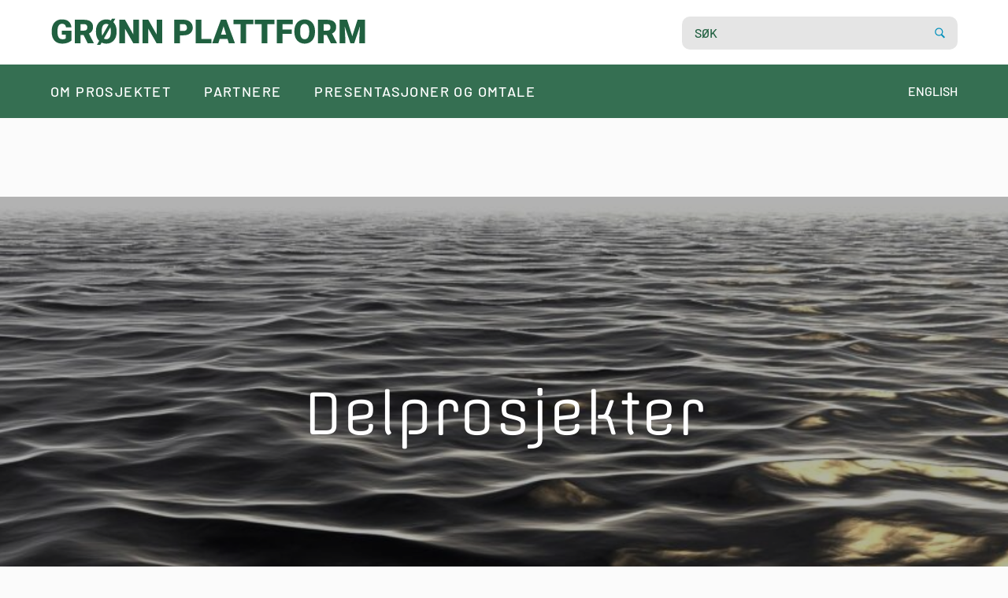

--- FILE ---
content_type: text/html; charset=UTF-8
request_url: https://gronnplattform.stiimaquacluster.no/prosjekter/
body_size: 6805
content:
<!doctype html>
<!--[if lt IE 7]><html class="no-js ie ie6 lt-ie9 lt-ie8 lt-ie7" lang="nb-NO"> <![endif]-->
<!--[if IE 7]><html class="no-js ie ie7 lt-ie9 lt-ie8" lang="nb-NO"> <![endif]-->
<!--[if IE 8]><html class="no-js ie ie8 lt-ie9" lang="nb-NO"> <![endif]-->
<!--[if gt IE 8]><!--><html class="no-js" lang="nb-NO"> <!--<![endif]-->
<head>
    
	<meta charset="UTF-8" />

	<title>
                    Prosjekter - Grønn plattform - Grønn plattform
        	</title>

	<meta name="description" content="">
	<meta http-equiv="X-UA-Compatible" content="IE=edge">
	<meta name="viewport" content="width=device-width, initial-scale=1.0">

	
	<meta property='og:type' content='website' />
	<meta property='og:title' content='Prosjekter - Grønn plattform - Grønn plattform' />
	<meta property='og:image' content='https://gronnplattform.stiimaquacluster.no/wp-content/uploads/sites/2/2022/02/DJI_0571-scaled.jpg' />
	<meta property='og:description' content='' />
	<meta property='og:url' content='https://gronnplattform.stiimaquacluster.no/prosjekter/' />
	<!--<meta name="theme-color" content="#FED300">-->

	<link rel="author" href="https://gronnplattform.stiimaquacluster.no/wp-content/themes/grensesnitt/humans.txt" />

	<link href="https://gronnplattform.stiimaquacluster.no/prosjekter/" hreflang="no" rel="canonical">

    
	<link rel="icon" type="image/png" href="https://gronnplattform.stiimaquacluster.no/wp-content/themes/grensesnitt/images/favicons/favicon-32x32.png" sizes="32x32">
	<link rel="icon" type="image/png" href="https://gronnplattform.stiimaquacluster.no/wp-content/themes/grensesnitt/images/favicons/favicon-16x16.png" sizes="16x16">

	<link href="https://fonts.googleapis.com/css?family=Lato" rel="stylesheet">

	<link rel="alternate" type="application/rss+xml" title="RSS Feed" href="https://gronnplattform.stiimaquacluster.no/feed/" />

    <meta name='robots' content='index, follow, max-image-preview:large, max-snippet:-1, max-video-preview:-1' />

	<!-- This site is optimized with the Yoast SEO plugin v26.6 - https://yoast.com/wordpress/plugins/seo/ -->
	<title>Prosjekter - Grønn plattform</title>
	<meta name="description" content="Her er oversikten over delprosjektene i Grønn Plattform &quot;Lavutslipps verdikjede for havbruk til havs&quot;." />
	<link rel="canonical" href="https://gronnplattform.stiimaquacluster.no/prosjekter/" />
	<meta property="og:locale" content="nb_NO" />
	<meta property="og:type" content="article" />
	<meta property="og:title" content="Prosjekter - Grønn plattform" />
	<meta property="og:description" content="Her er oversikten over delprosjektene i Grønn Plattform &quot;Lavutslipps verdikjede for havbruk til havs&quot;." />
	<meta property="og:url" content="https://gronnplattform.stiimaquacluster.no/prosjekter/" />
	<meta property="og:site_name" content="Grønn plattform" />
	<meta property="article:modified_time" content="2025-03-21T08:16:26+00:00" />
	<meta property="og:image" content="https://gronnplattform.stiimaquacluster.no/wp-content/uploads/sites/2/2022/02/DJI_0571-scaled.jpg" />
	<meta property="og:image:width" content="2560" />
	<meta property="og:image:height" content="1439" />
	<meta property="og:image:type" content="image/jpeg" />
	<meta name="twitter:card" content="summary_large_image" />
	<meta name="twitter:label1" content="Ansl. lesetid" />
	<meta name="twitter:data1" content="1 minutt" />
	<script type="application/ld+json" class="yoast-schema-graph">{"@context":"https://schema.org","@graph":[{"@type":"WebPage","@id":"https://gronnplattform.stiimaquacluster.no/prosjekter/","url":"https://gronnplattform.stiimaquacluster.no/prosjekter/","name":"Prosjekter - Grønn plattform","isPartOf":{"@id":"https://gronnplattform.stiimaquacluster.no/#website"},"primaryImageOfPage":{"@id":"https://gronnplattform.stiimaquacluster.no/prosjekter/#primaryimage"},"image":{"@id":"https://gronnplattform.stiimaquacluster.no/prosjekter/#primaryimage"},"thumbnailUrl":"https://gronnplattform.stiimaquacluster.no/wp-content/uploads/sites/2/2022/02/DJI_0571-scaled.jpg","datePublished":"2022-02-17T20:59:16+00:00","dateModified":"2025-03-21T08:16:26+00:00","description":"Her er oversikten over delprosjektene i Grønn Plattform \"Lavutslipps verdikjede for havbruk til havs\".","inLanguage":"nb-NO","potentialAction":[{"@type":"ReadAction","target":["https://gronnplattform.stiimaquacluster.no/prosjekter/"]}]},{"@type":"ImageObject","inLanguage":"nb-NO","@id":"https://gronnplattform.stiimaquacluster.no/prosjekter/#primaryimage","url":"https://gronnplattform.stiimaquacluster.no/wp-content/uploads/sites/2/2022/02/DJI_0571-scaled.jpg","contentUrl":"https://gronnplattform.stiimaquacluster.no/wp-content/uploads/sites/2/2022/02/DJI_0571-scaled.jpg","width":2560,"height":1439,"caption":"created by dji camera"},{"@type":"WebSite","@id":"https://gronnplattform.stiimaquacluster.no/#website","url":"https://gronnplattform.stiimaquacluster.no/","name":"Grønn plattform","description":"","potentialAction":[{"@type":"SearchAction","target":{"@type":"EntryPoint","urlTemplate":"https://gronnplattform.stiimaquacluster.no/?s={search_term_string}"},"query-input":{"@type":"PropertyValueSpecification","valueRequired":true,"valueName":"search_term_string"}}],"inLanguage":"nb-NO"}]}</script>
	<!-- / Yoast SEO plugin. -->


<link rel='dns-prefetch' href='//gronnplattform.stiimaquacluster.no' />
<style id='wp-img-auto-sizes-contain-inline-css' type='text/css'>
img:is([sizes=auto i],[sizes^="auto," i]){contain-intrinsic-size:3000px 1500px}
/*# sourceURL=wp-img-auto-sizes-contain-inline-css */
</style>
<style id='wp-block-library-inline-css' type='text/css'>
:root{--wp-block-synced-color:#7a00df;--wp-block-synced-color--rgb:122,0,223;--wp-bound-block-color:var(--wp-block-synced-color);--wp-editor-canvas-background:#ddd;--wp-admin-theme-color:#007cba;--wp-admin-theme-color--rgb:0,124,186;--wp-admin-theme-color-darker-10:#006ba1;--wp-admin-theme-color-darker-10--rgb:0,107,160.5;--wp-admin-theme-color-darker-20:#005a87;--wp-admin-theme-color-darker-20--rgb:0,90,135;--wp-admin-border-width-focus:2px}@media (min-resolution:192dpi){:root{--wp-admin-border-width-focus:1.5px}}.wp-element-button{cursor:pointer}:root .has-very-light-gray-background-color{background-color:#eee}:root .has-very-dark-gray-background-color{background-color:#313131}:root .has-very-light-gray-color{color:#eee}:root .has-very-dark-gray-color{color:#313131}:root .has-vivid-green-cyan-to-vivid-cyan-blue-gradient-background{background:linear-gradient(135deg,#00d084,#0693e3)}:root .has-purple-crush-gradient-background{background:linear-gradient(135deg,#34e2e4,#4721fb 50%,#ab1dfe)}:root .has-hazy-dawn-gradient-background{background:linear-gradient(135deg,#faaca8,#dad0ec)}:root .has-subdued-olive-gradient-background{background:linear-gradient(135deg,#fafae1,#67a671)}:root .has-atomic-cream-gradient-background{background:linear-gradient(135deg,#fdd79a,#004a59)}:root .has-nightshade-gradient-background{background:linear-gradient(135deg,#330968,#31cdcf)}:root .has-midnight-gradient-background{background:linear-gradient(135deg,#020381,#2874fc)}:root{--wp--preset--font-size--normal:16px;--wp--preset--font-size--huge:42px}.has-regular-font-size{font-size:1em}.has-larger-font-size{font-size:2.625em}.has-normal-font-size{font-size:var(--wp--preset--font-size--normal)}.has-huge-font-size{font-size:var(--wp--preset--font-size--huge)}.has-text-align-center{text-align:center}.has-text-align-left{text-align:left}.has-text-align-right{text-align:right}.has-fit-text{white-space:nowrap!important}#end-resizable-editor-section{display:none}.aligncenter{clear:both}.items-justified-left{justify-content:flex-start}.items-justified-center{justify-content:center}.items-justified-right{justify-content:flex-end}.items-justified-space-between{justify-content:space-between}.screen-reader-text{border:0;clip-path:inset(50%);height:1px;margin:-1px;overflow:hidden;padding:0;position:absolute;width:1px;word-wrap:normal!important}.screen-reader-text:focus{background-color:#ddd;clip-path:none;color:#444;display:block;font-size:1em;height:auto;left:5px;line-height:normal;padding:15px 23px 14px;text-decoration:none;top:5px;width:auto;z-index:100000}html :where(.has-border-color){border-style:solid}html :where([style*=border-top-color]){border-top-style:solid}html :where([style*=border-right-color]){border-right-style:solid}html :where([style*=border-bottom-color]){border-bottom-style:solid}html :where([style*=border-left-color]){border-left-style:solid}html :where([style*=border-width]){border-style:solid}html :where([style*=border-top-width]){border-top-style:solid}html :where([style*=border-right-width]){border-right-style:solid}html :where([style*=border-bottom-width]){border-bottom-style:solid}html :where([style*=border-left-width]){border-left-style:solid}html :where(img[class*=wp-image-]){height:auto;max-width:100%}:where(figure){margin:0 0 1em}html :where(.is-position-sticky){--wp-admin--admin-bar--position-offset:var(--wp-admin--admin-bar--height,0px)}@media screen and (max-width:600px){html :where(.is-position-sticky){--wp-admin--admin-bar--position-offset:0px}}

/*# sourceURL=wp-block-library-inline-css */
</style><style id='wp-block-paragraph-inline-css' type='text/css'>
.is-small-text{font-size:.875em}.is-regular-text{font-size:1em}.is-large-text{font-size:2.25em}.is-larger-text{font-size:3em}.has-drop-cap:not(:focus):first-letter{float:left;font-size:8.4em;font-style:normal;font-weight:100;line-height:.68;margin:.05em .1em 0 0;text-transform:uppercase}body.rtl .has-drop-cap:not(:focus):first-letter{float:none;margin-left:.1em}p.has-drop-cap.has-background{overflow:hidden}:root :where(p.has-background){padding:1.25em 2.375em}:where(p.has-text-color:not(.has-link-color)) a{color:inherit}p.has-text-align-left[style*="writing-mode:vertical-lr"],p.has-text-align-right[style*="writing-mode:vertical-rl"]{rotate:180deg}
/*# sourceURL=https://gronnplattform.stiimaquacluster.no/wp-includes/blocks/paragraph/style.min.css */
</style>
<style id='wp-block-spacer-inline-css' type='text/css'>
.wp-block-spacer{clear:both}
/*# sourceURL=https://gronnplattform.stiimaquacluster.no/wp-includes/blocks/spacer/style.min.css */
</style>
<style id='global-styles-inline-css' type='text/css'>
:root{--wp--preset--aspect-ratio--square: 1;--wp--preset--aspect-ratio--4-3: 4/3;--wp--preset--aspect-ratio--3-4: 3/4;--wp--preset--aspect-ratio--3-2: 3/2;--wp--preset--aspect-ratio--2-3: 2/3;--wp--preset--aspect-ratio--16-9: 16/9;--wp--preset--aspect-ratio--9-16: 9/16;--wp--preset--color--black: #000000;--wp--preset--color--cyan-bluish-gray: #abb8c3;--wp--preset--color--white: #ffffff;--wp--preset--color--pale-pink: #f78da7;--wp--preset--color--vivid-red: #cf2e2e;--wp--preset--color--luminous-vivid-orange: #ff6900;--wp--preset--color--luminous-vivid-amber: #fcb900;--wp--preset--color--light-green-cyan: #7bdcb5;--wp--preset--color--vivid-green-cyan: #00d084;--wp--preset--color--pale-cyan-blue: #8ed1fc;--wp--preset--color--vivid-cyan-blue: #0693e3;--wp--preset--color--vivid-purple: #9b51e0;--wp--preset--gradient--vivid-cyan-blue-to-vivid-purple: linear-gradient(135deg,rgb(6,147,227) 0%,rgb(155,81,224) 100%);--wp--preset--gradient--light-green-cyan-to-vivid-green-cyan: linear-gradient(135deg,rgb(122,220,180) 0%,rgb(0,208,130) 100%);--wp--preset--gradient--luminous-vivid-amber-to-luminous-vivid-orange: linear-gradient(135deg,rgb(252,185,0) 0%,rgb(255,105,0) 100%);--wp--preset--gradient--luminous-vivid-orange-to-vivid-red: linear-gradient(135deg,rgb(255,105,0) 0%,rgb(207,46,46) 100%);--wp--preset--gradient--very-light-gray-to-cyan-bluish-gray: linear-gradient(135deg,rgb(238,238,238) 0%,rgb(169,184,195) 100%);--wp--preset--gradient--cool-to-warm-spectrum: linear-gradient(135deg,rgb(74,234,220) 0%,rgb(151,120,209) 20%,rgb(207,42,186) 40%,rgb(238,44,130) 60%,rgb(251,105,98) 80%,rgb(254,248,76) 100%);--wp--preset--gradient--blush-light-purple: linear-gradient(135deg,rgb(255,206,236) 0%,rgb(152,150,240) 100%);--wp--preset--gradient--blush-bordeaux: linear-gradient(135deg,rgb(254,205,165) 0%,rgb(254,45,45) 50%,rgb(107,0,62) 100%);--wp--preset--gradient--luminous-dusk: linear-gradient(135deg,rgb(255,203,112) 0%,rgb(199,81,192) 50%,rgb(65,88,208) 100%);--wp--preset--gradient--pale-ocean: linear-gradient(135deg,rgb(255,245,203) 0%,rgb(182,227,212) 50%,rgb(51,167,181) 100%);--wp--preset--gradient--electric-grass: linear-gradient(135deg,rgb(202,248,128) 0%,rgb(113,206,126) 100%);--wp--preset--gradient--midnight: linear-gradient(135deg,rgb(2,3,129) 0%,rgb(40,116,252) 100%);--wp--preset--font-size--small: 14px;--wp--preset--font-size--medium: 20px;--wp--preset--font-size--large: 20px;--wp--preset--font-size--x-large: 42px;--wp--preset--font-size--regular: 16px;--wp--preset--font-size--larger: 26px;--wp--preset--spacing--20: 0.44rem;--wp--preset--spacing--30: 0.67rem;--wp--preset--spacing--40: 1rem;--wp--preset--spacing--50: 1.5rem;--wp--preset--spacing--60: 2.25rem;--wp--preset--spacing--70: 3.38rem;--wp--preset--spacing--80: 5.06rem;--wp--preset--shadow--natural: 6px 6px 9px rgba(0, 0, 0, 0.2);--wp--preset--shadow--deep: 12px 12px 50px rgba(0, 0, 0, 0.4);--wp--preset--shadow--sharp: 6px 6px 0px rgba(0, 0, 0, 0.2);--wp--preset--shadow--outlined: 6px 6px 0px -3px rgb(255, 255, 255), 6px 6px rgb(0, 0, 0);--wp--preset--shadow--crisp: 6px 6px 0px rgb(0, 0, 0);}:where(.is-layout-flex){gap: 0.5em;}:where(.is-layout-grid){gap: 0.5em;}body .is-layout-flex{display: flex;}.is-layout-flex{flex-wrap: wrap;align-items: center;}.is-layout-flex > :is(*, div){margin: 0;}body .is-layout-grid{display: grid;}.is-layout-grid > :is(*, div){margin: 0;}:where(.wp-block-columns.is-layout-flex){gap: 2em;}:where(.wp-block-columns.is-layout-grid){gap: 2em;}:where(.wp-block-post-template.is-layout-flex){gap: 1.25em;}:where(.wp-block-post-template.is-layout-grid){gap: 1.25em;}.has-black-color{color: var(--wp--preset--color--black) !important;}.has-cyan-bluish-gray-color{color: var(--wp--preset--color--cyan-bluish-gray) !important;}.has-white-color{color: var(--wp--preset--color--white) !important;}.has-pale-pink-color{color: var(--wp--preset--color--pale-pink) !important;}.has-vivid-red-color{color: var(--wp--preset--color--vivid-red) !important;}.has-luminous-vivid-orange-color{color: var(--wp--preset--color--luminous-vivid-orange) !important;}.has-luminous-vivid-amber-color{color: var(--wp--preset--color--luminous-vivid-amber) !important;}.has-light-green-cyan-color{color: var(--wp--preset--color--light-green-cyan) !important;}.has-vivid-green-cyan-color{color: var(--wp--preset--color--vivid-green-cyan) !important;}.has-pale-cyan-blue-color{color: var(--wp--preset--color--pale-cyan-blue) !important;}.has-vivid-cyan-blue-color{color: var(--wp--preset--color--vivid-cyan-blue) !important;}.has-vivid-purple-color{color: var(--wp--preset--color--vivid-purple) !important;}.has-black-background-color{background-color: var(--wp--preset--color--black) !important;}.has-cyan-bluish-gray-background-color{background-color: var(--wp--preset--color--cyan-bluish-gray) !important;}.has-white-background-color{background-color: var(--wp--preset--color--white) !important;}.has-pale-pink-background-color{background-color: var(--wp--preset--color--pale-pink) !important;}.has-vivid-red-background-color{background-color: var(--wp--preset--color--vivid-red) !important;}.has-luminous-vivid-orange-background-color{background-color: var(--wp--preset--color--luminous-vivid-orange) !important;}.has-luminous-vivid-amber-background-color{background-color: var(--wp--preset--color--luminous-vivid-amber) !important;}.has-light-green-cyan-background-color{background-color: var(--wp--preset--color--light-green-cyan) !important;}.has-vivid-green-cyan-background-color{background-color: var(--wp--preset--color--vivid-green-cyan) !important;}.has-pale-cyan-blue-background-color{background-color: var(--wp--preset--color--pale-cyan-blue) !important;}.has-vivid-cyan-blue-background-color{background-color: var(--wp--preset--color--vivid-cyan-blue) !important;}.has-vivid-purple-background-color{background-color: var(--wp--preset--color--vivid-purple) !important;}.has-black-border-color{border-color: var(--wp--preset--color--black) !important;}.has-cyan-bluish-gray-border-color{border-color: var(--wp--preset--color--cyan-bluish-gray) !important;}.has-white-border-color{border-color: var(--wp--preset--color--white) !important;}.has-pale-pink-border-color{border-color: var(--wp--preset--color--pale-pink) !important;}.has-vivid-red-border-color{border-color: var(--wp--preset--color--vivid-red) !important;}.has-luminous-vivid-orange-border-color{border-color: var(--wp--preset--color--luminous-vivid-orange) !important;}.has-luminous-vivid-amber-border-color{border-color: var(--wp--preset--color--luminous-vivid-amber) !important;}.has-light-green-cyan-border-color{border-color: var(--wp--preset--color--light-green-cyan) !important;}.has-vivid-green-cyan-border-color{border-color: var(--wp--preset--color--vivid-green-cyan) !important;}.has-pale-cyan-blue-border-color{border-color: var(--wp--preset--color--pale-cyan-blue) !important;}.has-vivid-cyan-blue-border-color{border-color: var(--wp--preset--color--vivid-cyan-blue) !important;}.has-vivid-purple-border-color{border-color: var(--wp--preset--color--vivid-purple) !important;}.has-vivid-cyan-blue-to-vivid-purple-gradient-background{background: var(--wp--preset--gradient--vivid-cyan-blue-to-vivid-purple) !important;}.has-light-green-cyan-to-vivid-green-cyan-gradient-background{background: var(--wp--preset--gradient--light-green-cyan-to-vivid-green-cyan) !important;}.has-luminous-vivid-amber-to-luminous-vivid-orange-gradient-background{background: var(--wp--preset--gradient--luminous-vivid-amber-to-luminous-vivid-orange) !important;}.has-luminous-vivid-orange-to-vivid-red-gradient-background{background: var(--wp--preset--gradient--luminous-vivid-orange-to-vivid-red) !important;}.has-very-light-gray-to-cyan-bluish-gray-gradient-background{background: var(--wp--preset--gradient--very-light-gray-to-cyan-bluish-gray) !important;}.has-cool-to-warm-spectrum-gradient-background{background: var(--wp--preset--gradient--cool-to-warm-spectrum) !important;}.has-blush-light-purple-gradient-background{background: var(--wp--preset--gradient--blush-light-purple) !important;}.has-blush-bordeaux-gradient-background{background: var(--wp--preset--gradient--blush-bordeaux) !important;}.has-luminous-dusk-gradient-background{background: var(--wp--preset--gradient--luminous-dusk) !important;}.has-pale-ocean-gradient-background{background: var(--wp--preset--gradient--pale-ocean) !important;}.has-electric-grass-gradient-background{background: var(--wp--preset--gradient--electric-grass) !important;}.has-midnight-gradient-background{background: var(--wp--preset--gradient--midnight) !important;}.has-small-font-size{font-size: var(--wp--preset--font-size--small) !important;}.has-medium-font-size{font-size: var(--wp--preset--font-size--medium) !important;}.has-large-font-size{font-size: var(--wp--preset--font-size--large) !important;}.has-x-large-font-size{font-size: var(--wp--preset--font-size--x-large) !important;}
/*# sourceURL=global-styles-inline-css */
</style>

<style id='classic-theme-styles-inline-css' type='text/css'>
/*! This file is auto-generated */
.wp-block-button__link{color:#fff;background-color:#32373c;border-radius:9999px;box-shadow:none;text-decoration:none;padding:calc(.667em + 2px) calc(1.333em + 2px);font-size:1.125em}.wp-block-file__button{background:#32373c;color:#fff;text-decoration:none}
/*# sourceURL=/wp-includes/css/classic-themes.min.css */
</style>
<link rel='stylesheet' id='style-css' href='https://gronnplattform.stiimaquacluster.no/wp-content/themes/grensesnitt/style_qo25r7ni.css' type='text/css' media='all' />
<link rel='shortlink' href='https://gronnplattform.stiimaquacluster.no/?p=79' />


    </head>

<body class="wp-singular page-template-default page page-id-79 wp-theme-grensesnitt gronn-plattform public" data-template="base.twig">

<header>

    <div>

        <div id="top-logo">
							<a href="https://gronnplattform.stiimaquacluster.no"><img src="https://gronnplattform.stiimaquacluster.no/wp-content/uploads/sites/2/2022/02/gronn-platform-caps-gronn.svg" alt="logo"></a>
			        </div>

		<nav class="menu">
			<div class="bg-color"></div>
			<div class="nav-wrapper">
					<ul>
			<li class=" menu-item menu-item-type-post_type menu-item-object-page menu-item-373 om-prosjektet">
			<a target="" href="https://gronnplattform.stiimaquacluster.no/om-prosjektet/">
									Om prosjektet
							</a>
					</li>
			<li class=" menu-item menu-item-type-post_type menu-item-object-page menu-item-374 partnere">
			<a target="" href="https://gronnplattform.stiimaquacluster.no/partnere-gronn-plattform/">
									Partnere
							</a>
					</li>
			<li class=" menu-item menu-item-type-post_type menu-item-object-page menu-item-375 presentasjoner-og-omtale">
			<a target="" href="https://gronnplattform.stiimaquacluster.no/presentasjoner-og-omtale/">
									Presentasjoner og omtale
							</a>
					</li>
		</ul>
				<form id="search" class="mobile" role="search" method="get" action="https://gronnplattform.stiimaquacluster.no">
					<a type="submit" class="search-submit-button mobile">
						<input id="search-input" class="mobile" type="text" name="s" placeholder="SØK">
					</a>
				</form>
				<div class="some">
																										<a href="https://gronnplattform.stiimaquacluster.no/english/">ENGLISH</a>
									</div>
			</div>
		</nav>

		<form id="search" role="search" method="get" action="https://gronnplattform.stiimaquacluster.no">
			<a type="submit" class="search-submit-button">
				<input id="search-input" type="text" name="s" placeholder="SØK">
				<svg xmlns="http://www.w3.org/2000/svg" id="search-icon" x="0px" y="0px" width="100" height="100" viewBox="0 0 50 50">
					<path d="M 21 3 C 11.601563 3 4 10.601563 4 20 C 4 29.398438 11.601563 37 21 37 C 24.355469 37 27.460938 36.015625 30.09375 34.34375 L 42.375 46.625 L 46.625 42.375 L 34.5 30.28125 C 36.679688 27.421875 38 23.878906 38 20 C 38 10.601563 30.398438 3 21 3 Z M 21 7 C 28.199219 7 34 12.800781 34 20 C 34 27.199219 28.199219 33 21 33 C 13.800781 33 8 27.199219 8 20 C 8 12.800781 13.800781 7 21 7 Z"></path>
				</svg>
			</a>
		</form>


        <div id="nav-icon">
            <span></span>
            <span></span>
            <span></span>
            <span></span>
        </div>

    </div>

</header>

<section id="content-section">
		
<div style="height:100px" aria-hidden="true" class="wp-block-spacer"></div>


<section class="hero">

    <div class="image">

                    <img decoding="async" src="https://gronnplattform.stiimaquacluster.no/wp-content/uploads/sites/2/2022/03/Hav-banner-1024x341.jpg"/>
        
    </div>

    <div class="overlay"
         style="background-color: rgba(0, 0, 0, 0.3);">
                    <h1>Delprosjekter</h1>
            </div>

</section>


<p>Grønn Plattform-prosjektet &laquo;Lavutslipps verdikjede for havbruk til havs&raquo; består av seks delprosjekter og ett kompetanseprosjekt. Selskapene og FoU-institusjonene dekker til sammen kritiske kunnskapsområder som fiskefôr, engineering, elektrifisering, digitalisering, fjernstyring og oppdrettsproduksjon. </p>



<p>22 ulike bedrifter og forskningsinstitusjoner er involvert i prosjektet. Du finner oversikten over samarbeidspartnerne i prosjektet <a href="https://gronnplattform.stiimaquacluster.no/partnere/" target="_blank" rel="noreferrer noopener">her. </a></p>


<section class="projects-archive">
            <h2>Delprosjekter</h2>
        <div class="projects-wrapper">
                            <article>
	<a href="https://gronnplattform.stiimaquacluster.no/prosjekter/gronn-pellet-for-undervannsforing/">
					<div class="image">
				<img decoding="async" src="https://gronnplattform.stiimaquacluster.no/wp-content/uploads/sites/2/2022/02/Bilde1-1.jpg"/>
			</div>
				<h2 class="h2">Delprosjekt 1 &#8211; Pellets for undervannsfôring</h2>
	</a>
</article>
                            <article>
	<a href="https://gronnplattform.stiimaquacluster.no/prosjekter/robust-postsmolt-i-lukkede-sjoanlegg/">
					<div class="image">
				<img decoding="async" src="https://gronnplattform.stiimaquacluster.no/wp-content/uploads/sites/2/2022/02/DJI_0568-scaled.jpg"/>
			</div>
				<h2 class="h2">Delprosjekt 2 &#8211; Robust postsmolt</h2>
	</a>
</article>
                            <article>
	<a href="https://gronnplattform.stiimaquacluster.no/prosjekter/elektrifisering-av-oppdrett-til-havs/">
					<div class="image">
				<img decoding="async" src="https://gronnplattform.stiimaquacluster.no/wp-content/uploads/sites/2/2022/02/Ocean-Farm.jpg"/>
			</div>
				<h2 class="h2">Delprosjekt 3 &#8211; Elektrifisering</h2>
	</a>
</article>
                            <article>
	<a href="https://gronnplattform.stiimaquacluster.no/prosjekter/kontrollsystem-for-semi-autonome-oppdrettsanlegg-til-havs/">
					<div class="image">
				<img decoding="async" src="https://gronnplattform.stiimaquacluster.no/wp-content/uploads/sites/2/2022/02/DSC_4240-scaled.jpg"/>
			</div>
				<h2 class="h2">Delprosjekt 4 &#8211; Kontrollsystem</h2>
	</a>
</article>
                            <article>
	<a href="https://gronnplattform.stiimaquacluster.no/prosjekter/okt-overlevelse/">
					<div class="image">
				<img decoding="async" src="https://gronnplattform.stiimaquacluster.no/wp-content/uploads/sites/2/2022/02/Skretting_049.jpg"/>
			</div>
				<h2 class="h2">Delprosjekt 5 &#8211; Økt overlevelse</h2>
	</a>
</article>
                            <article>
	<a href="https://gronnplattform.stiimaquacluster.no/prosjekter/logistikk-til-havs/">
					<div class="image">
				<img decoding="async" src="https://gronnplattform.stiimaquacluster.no/wp-content/uploads/sites/2/2022/02/Skjermbilde-2022-02-18-104834.png"/>
			</div>
				<h2 class="h2">Delprosjekt 6 &#8211; Logistikk til havs</h2>
	</a>
</article>
                            <article>
	<a href="https://gronnplattform.stiimaquacluster.no/prosjekter/kompetanseprosjekt/">
					<div class="image">
				<img decoding="async" src="https://gronnplattform.stiimaquacluster.no/wp-content/uploads/sites/2/2022/02/KSP-NORCE-med-partnere-gruppebilde2.jpg"/>
			</div>
				<h2 class="h2">Kompetanse- og samarbeidsprosjekt</h2>
	</a>
</article>
                    </div>
    </section>

</section>

<footer>

	<div>

		<div id="footer-address">
			<a href="/">
								<a href="https://gronnplattform.stiimaquacluster.no"><img class="footer-logo" src="https://gronnplattform.stiimaquacluster.no/wp-content/uploads/sites/2/2022/02/gronn-plattform-caps-hvit.svg" alt="logo"></a>
							</a>

			

		</div>

		<div id="footer-end">

			<div id="footer-about">
				<h4>Om oss</h4>
									<a href="https://gronnplattform.stiimaquacluster.no/om-prosjektet/om-gronn-plattform/">
						<?xml
						version="1.0" encoding="iso-8859-1"?>
						<!-- Generator: Adobe Illustrator 16.0.0, SVG Export Plug-In . SVG Version: 6.00 Build 0)  -->
						<!DOCTYPE svg PUBLIC "-//W3C//DTDSVG1.1//EN" "http://www.w3.org/Graphics/SVG/1.1/DTD/svg11.dtd">
						<svg version="1.1" id="Capa_1" xmlns="http://www.w3.org/2000/svg" xmlns:xlink="http://www.w3.org/1999/xlink" x="0px" y="0px" width="103.536px" height="103.536px" viewBox="0 0 103.536 103.536" style="enable-background:new 0 0 103.536 103.536;" xml:space="preserve">
							<g>
								<g>
									<path d="M0.65,91.928c1.221,2.701,3.881,4.3,6.665,4.3c1.006,0,2.029-0.209,3.006-0.65l88.917-40.195
																														c2.688-1.216,4.381-3.925,4.295-6.873c-0.085-2.948-1.934-5.554-4.687-6.609L9.929,7.794C6.17,6.352,1.933,8.23,0.489,12.001
																														c-1.447,3.769,0.438,7.995,4.207,9.44l72.569,27.834L4.299,82.255C0.62,83.92-1.012,88.249,0.65,91.928z"/>
								</g>
							</g>
						</svg>
						Om Grønn Plattform
					</a>
									<a href="https://gronnplattform.stiimaquacluster.no/om-prosjektet/">
						<?xml
						version="1.0" encoding="iso-8859-1"?>
						<!-- Generator: Adobe Illustrator 16.0.0, SVG Export Plug-In . SVG Version: 6.00 Build 0)  -->
						<!DOCTYPE svg PUBLIC "-//W3C//DTDSVG1.1//EN" "http://www.w3.org/Graphics/SVG/1.1/DTD/svg11.dtd">
						<svg version="1.1" id="Capa_1" xmlns="http://www.w3.org/2000/svg" xmlns:xlink="http://www.w3.org/1999/xlink" x="0px" y="0px" width="103.536px" height="103.536px" viewBox="0 0 103.536 103.536" style="enable-background:new 0 0 103.536 103.536;" xml:space="preserve">
							<g>
								<g>
									<path d="M0.65,91.928c1.221,2.701,3.881,4.3,6.665,4.3c1.006,0,2.029-0.209,3.006-0.65l88.917-40.195
																														c2.688-1.216,4.381-3.925,4.295-6.873c-0.085-2.948-1.934-5.554-4.687-6.609L9.929,7.794C6.17,6.352,1.933,8.23,0.489,12.001
																														c-1.447,3.769,0.438,7.995,4.207,9.44l72.569,27.834L4.299,82.255C0.62,83.92-1.012,88.249,0.65,91.928z"/>
								</g>
							</g>
						</svg>
						Om prosjektet
					</a>
									<a href="https://gronnplattform.stiimaquacluster.no/om-oss/">
						<?xml
						version="1.0" encoding="iso-8859-1"?>
						<!-- Generator: Adobe Illustrator 16.0.0, SVG Export Plug-In . SVG Version: 6.00 Build 0)  -->
						<!DOCTYPE svg PUBLIC "-//W3C//DTDSVG1.1//EN" "http://www.w3.org/Graphics/SVG/1.1/DTD/svg11.dtd">
						<svg version="1.1" id="Capa_1" xmlns="http://www.w3.org/2000/svg" xmlns:xlink="http://www.w3.org/1999/xlink" x="0px" y="0px" width="103.536px" height="103.536px" viewBox="0 0 103.536 103.536" style="enable-background:new 0 0 103.536 103.536;" xml:space="preserve">
							<g>
								<g>
									<path d="M0.65,91.928c1.221,2.701,3.881,4.3,6.665,4.3c1.006,0,2.029-0.209,3.006-0.65l88.917-40.195
																														c2.688-1.216,4.381-3.925,4.295-6.873c-0.085-2.948-1.934-5.554-4.687-6.609L9.929,7.794C6.17,6.352,1.933,8.23,0.489,12.001
																														c-1.447,3.769,0.438,7.995,4.207,9.44l72.569,27.834L4.299,82.255C0.62,83.92-1.012,88.249,0.65,91.928z"/>
								</g>
							</g>
						</svg>
						Om oss
					</a>
							</div>

			<div id="footer-info">
				<h4>Informasjon</h4>
									<a href="https://gronnplattform.stiimaquacluster.no/nyheter/">
						<?xml
						version="1.0" encoding="iso-8859-1"?>
						<!-- Generator: Adobe Illustrator 16.0.0, SVG Export Plug-In . SVG Version: 6.00 Build 0)  -->
						<!DOCTYPE svg PUBLIC "-//W3C//DTDSVG1.1//EN" "http://www.w3.org/Graphics/SVG/1.1/DTD/svg11.dtd">
						<svg version="1.1" id="Capa_1" xmlns="http://www.w3.org/2000/svg" xmlns:xlink="http://www.w3.org/1999/xlink" x="0px" y="0px" width="103.536px" height="103.536px" viewBox="0 0 103.536 103.536" style="enable-background:new 0 0 103.536 103.536;" xml:space="preserve">
							<g>
								<g>
									<path d="M0.65,91.928c1.221,2.701,3.881,4.3,6.665,4.3c1.006,0,2.029-0.209,3.006-0.65l88.917-40.195
																														c2.688-1.216,4.381-3.925,4.295-6.873c-0.085-2.948-1.934-5.554-4.687-6.609L9.929,7.794C6.17,6.352,1.933,8.23,0.489,12.001
																														c-1.447,3.769,0.438,7.995,4.207,9.44l72.569,27.834L4.299,82.255C0.62,83.92-1.012,88.249,0.65,91.928z"/>
								</g>
							</g>
						</svg>
						Nyheter
					</a>
									<a href="https://gronnplattform.stiimaquacluster.no/presentasjoner-og-omtale/">
						<?xml
						version="1.0" encoding="iso-8859-1"?>
						<!-- Generator: Adobe Illustrator 16.0.0, SVG Export Plug-In . SVG Version: 6.00 Build 0)  -->
						<!DOCTYPE svg PUBLIC "-//W3C//DTDSVG1.1//EN" "http://www.w3.org/Graphics/SVG/1.1/DTD/svg11.dtd">
						<svg version="1.1" id="Capa_1" xmlns="http://www.w3.org/2000/svg" xmlns:xlink="http://www.w3.org/1999/xlink" x="0px" y="0px" width="103.536px" height="103.536px" viewBox="0 0 103.536 103.536" style="enable-background:new 0 0 103.536 103.536;" xml:space="preserve">
							<g>
								<g>
									<path d="M0.65,91.928c1.221,2.701,3.881,4.3,6.665,4.3c1.006,0,2.029-0.209,3.006-0.65l88.917-40.195
																														c2.688-1.216,4.381-3.925,4.295-6.873c-0.085-2.948-1.934-5.554-4.687-6.609L9.929,7.794C6.17,6.352,1.933,8.23,0.489,12.001
																														c-1.447,3.769,0.438,7.995,4.207,9.44l72.569,27.834L4.299,82.255C0.62,83.92-1.012,88.249,0.65,91.928z"/>
								</g>
							</g>
						</svg>
						Presentasjoner og omtale
					</a>
									<a href="https://gronnplattform.stiimaquacluster.no/english/">
						<?xml
						version="1.0" encoding="iso-8859-1"?>
						<!-- Generator: Adobe Illustrator 16.0.0, SVG Export Plug-In . SVG Version: 6.00 Build 0)  -->
						<!DOCTYPE svg PUBLIC "-//W3C//DTDSVG1.1//EN" "http://www.w3.org/Graphics/SVG/1.1/DTD/svg11.dtd">
						<svg version="1.1" id="Capa_1" xmlns="http://www.w3.org/2000/svg" xmlns:xlink="http://www.w3.org/1999/xlink" x="0px" y="0px" width="103.536px" height="103.536px" viewBox="0 0 103.536 103.536" style="enable-background:new 0 0 103.536 103.536;" xml:space="preserve">
							<g>
								<g>
									<path d="M0.65,91.928c1.221,2.701,3.881,4.3,6.665,4.3c1.006,0,2.029-0.209,3.006-0.65l88.917-40.195
																														c2.688-1.216,4.381-3.925,4.295-6.873c-0.085-2.948-1.934-5.554-4.687-6.609L9.929,7.794C6.17,6.352,1.933,8.23,0.489,12.001
																														c-1.447,3.769,0.438,7.995,4.207,9.44l72.569,27.834L4.299,82.255C0.62,83.92-1.012,88.249,0.65,91.928z"/>
								</g>
							</g>
						</svg>
						English
					</a>
							</div>

			<div id="footer-contact">
				<h4>Kontakt</h4>
							</div>


			<div id="footer-cluster">
				<div class="arena">
					<a href="https://www.innovasjonnorge.no/nic" target="_blank">
						<img src="https://gronnplattform.stiimaquacluster.no/wp-content/themes/grensesnitt/images/nic_klynger_logo_negativ_nic-main.png" alt="Arena Clusters"/>
					</a>
				</div>

				<div class="cme">
					<img src="https://gronnplattform.stiimaquacluster.no/wp-content/themes/grensesnitt/images/cl_label_bronze.png" alt="Cluster Management Excellence Bronze Status"></div>
				</div>

			</div>


		</div>
	<div id="gronn-plattform-partners">
				<div class="link-wrapper">
					<a href="https://www.enova.no/" class="enova">
				<img src="https://gronnplattform.stiimaquacluster.no/wp-content/uploads/sites/2/2022/03/enova_cmyk_hvit.png" alt="">
			</a>
					<a href="https://www.forskningsradet.no/" class="nfr">
				<img src="https://gronnplattform.stiimaquacluster.no/wp-content/uploads/sites/2/2022/03/NFR-logo-bm-hvit-medium.png" alt="">
			</a>
					<a href="https://www.innovasjonnorge.no/" class="in">
				<img src="https://gronnplattform.stiimaquacluster.no/wp-content/uploads/sites/2/2022/03/IN_Stempel22_Sort-.png" alt="">
			</a>
					<a href="https://siva.no/" class="siva">
				<img src="https://gronnplattform.stiimaquacluster.no/wp-content/uploads/sites/2/2022/03/siva_logo2018_neg.png" alt="">
			</a>
				</div>
	</div>

	</footer>


<script type="speculationrules">
{"prefetch":[{"source":"document","where":{"and":[{"href_matches":"/*"},{"not":{"href_matches":["/wp-*.php","/wp-admin/*","/wp-content/uploads/sites/2/*","/wp-content/*","/wp-content/plugins/*","/wp-content/themes/grensesnitt/*","/*\\?(.+)"]}},{"not":{"selector_matches":"a[rel~=\"nofollow\"]"}},{"not":{"selector_matches":".no-prefetch, .no-prefetch a"}}]},"eagerness":"conservative"}]}
</script>
<script type="text/javascript" id="scripts-js-extra">
/* <![CDATA[ */
var stiim_scripts = {"ajax_url":"https://gronnplattform.stiimaquacluster.no/wp-admin/admin-ajax.php","nonce":"6cc675837b"};
//# sourceURL=scripts-js-extra
/* ]]> */
</script>
<script type="text/javascript" src="https://gronnplattform.stiimaquacluster.no/wp-content/themes/grensesnitt/site_qo25r7ni.js" id="scripts-js"></script>


<!--<script> var language = 'no';</script>-->

	<script src="https://maps.googleapis.com/maps/api/js?key=AIzaSyCScnPCDrNMhpOirw3H4fi9Ge39NfkWyDw&callback=initMap" async defer></script>

</body>
</html>


--- FILE ---
content_type: text/css; charset=UTF-8
request_url: https://gronnplattform.stiimaquacluster.no/wp-content/themes/grensesnitt/style_qo25r7ni.css
body_size: 10704
content:
/*! normalize.css v7.0.0 | MIT License | github.com/necolas/normalize.css */html{line-height:1.15;-ms-text-size-adjust:100%;-webkit-text-size-adjust:100%}body{margin:0}article,aside,footer,header,nav,section{display:block}h1{font-size:2em;margin:.67em 0}figcaption,figure,main{display:block}figure{margin:1em 40px}hr{box-sizing:content-box;height:0;overflow:visible}pre{font-family:monospace,monospace;font-size:1em}a{background-color:rgba(0,0,0,0);-webkit-text-decoration-skip:objects}abbr[title]{border-bottom:none;text-decoration:underline;text-decoration:underline dotted}b,strong{font-weight:inherit}b,strong{font-weight:bolder}code,kbd,samp{font-family:monospace,monospace;font-size:1em}dfn{font-style:italic}mark{background-color:#ff0;color:#000}small{font-size:80%}sub,sup{font-size:75%;line-height:0;position:relative;vertical-align:baseline}sub{bottom:-0.25em}sup{top:-0.5em}audio,video{display:inline-block}audio:not([controls]){display:none;height:0}img{border-style:none}svg:not(:root){overflow:hidden}button,input,optgroup,select,textarea{font-family:sans-serif;font-size:100%;line-height:1.15;margin:0}button,input{overflow:visible}button,select{text-transform:none}[type=reset],[type=submit],button,html [type=button]{-webkit-appearance:button}[type=button]::-moz-focus-inner,[type=reset]::-moz-focus-inner,[type=submit]::-moz-focus-inner,button::-moz-focus-inner{border-style:none;padding:0}[type=button]:-moz-focusring,[type=reset]:-moz-focusring,[type=submit]:-moz-focusring,button:-moz-focusring{outline:1px dotted ButtonText}fieldset{padding:.35em .75em .625em}legend{box-sizing:border-box;color:inherit;display:table;max-width:100%;padding:0;white-space:normal}progress{display:inline-block;vertical-align:baseline}textarea{overflow:auto}[type=checkbox],[type=radio]{box-sizing:border-box;padding:0}[type=number]::-webkit-inner-spin-button,[type=number]::-webkit-outer-spin-button{height:auto}[type=search]{-webkit-appearance:textfield;outline-offset:-2px}[type=search]::-webkit-search-cancel-button,[type=search]::-webkit-search-decoration{-webkit-appearance:none}::-webkit-file-upload-button{-webkit-appearance:button;font:inherit}details,menu{display:block}summary{display:list-item}canvas{display:inline-block}template{display:none}[hidden]{display:none}*{box-sizing:border-box}html{-moz-osx-font-smoothing:grayscale;-webkit-font-smoothing:antialiased}@font-face{font-family:"Offside";src:url("./static/fonts/Offside-Regular.ttf") format("truetype");font-weight:400;font-style:normal}@font-face{font-family:"BarlowMedium";src:url("./static/fonts/Barlow-Medium.ttf") format("truetype");font-weight:500;font-style:normal}body{background-color:#fbfbfb;color:#424242;font-family:"BarlowMedium",sans-serif;line-height:1.6}body h1{margin-top:2em;font-size:2.5em}@media(min-width: 1200px){body h1.margin-top{margin-top:5em}}body h2{font-size:2em}body.single header nav .nav-wrapper ul ul{background-color:#fff}body.single #content-section{padding-bottom:0}@media(min-width: 1200px){body.single #content-section{padding-bottom:0}}body #content-section{flex-grow:1;margin-top:83px}@media(min-width: 1200px){body #content-section{margin-top:170px}}body.gronn-plattform a,body.gronn-plattform a:hover,body.gronn-plattform a:focus,body.gronn-plattform a:visited{color:#318329}body.gronn-plattform a:hover{color:#206040}@media(min-width: 1200px){body.gronn-plattform #content-section{margin-top:150px}}body a,body a:hover,body a:focus,body a:visited{color:#0190bc;text-decoration:none}body a:hover{color:#005573}body #content-section>h1,body #content-section>h2,body #content-section>h3,body #content-section>p,body #content-section>blockquote,body #content-section>.wp-block-image{padding-left:1rem;padding-right:1rem;max-width:1227px;margin-left:auto;margin-right:auto}@media(min-width: 600px){body #content-section>h1,body #content-section>h2,body #content-section>h3,body #content-section>p,body #content-section>blockquote,body #content-section>.wp-block-image{padding-left:4rem;padding-right:4rem}}body #content-section>ul,body #content-section>ol{padding:0 calc(1rem + 1rem);max-width:1227px;margin-left:auto;margin-right:auto}@media(min-width: 600px){body #content-section>ul,body #content-section>ol{padding:0 calc(4rem + 1rem)}}body #content-section>ul li,body #content-section>ol li{padding-left:.5rem;margin-bottom:.5rem}body #content-section>h1,body #content-section>h2,body #content-section>h3,body #content-section>p,body #content-section>ul,body #content-section>ol,body #content-section>.wp-block-image{max-width:1000px}body #content-section>p,body #content-section>ul li a,body #content-section>ol li a{font-size:1.125em}body #content-section>h2+.wp-block-embed{margin-top:1rem}@media(min-width: 600px){body #content-section>h2+.wp-block-embed{margin-bottom:4rem}}body #content-section>.wp-block-embed{margin:3rem 0;padding-left:1rem;padding-right:1rem;max-width:1000px;margin-left:auto;margin-right:auto}@media(min-width: 600px){body #content-section>.wp-block-embed{padding-left:4rem;padding-right:4rem}}body #content-section>.wp-block-embed .wp-block-embed__wrapper{position:relative;width:100%;padding-top:56.25%}body #content-section>.wp-block-embed iframe{position:absolute;top:0;left:0;width:100%;height:100%;display:block}body #content-section>.wp-block-image img{display:block;margin:0 auto;max-width:100%;height:auto}body #content-section>.wp-block-image.alignwide{max-width:1227px}body #content-section>.wp-block-image.alignfull{max-width:none}body #content-section .has-large-font-size{font-size:20px}body #content-section .has-larger-font-size{font-size:26px}body .wp-block-image figcaption{font-size:.8em}body.has-hero section.image-text-box>div{position:relative;top:-3rem}@media(min-width: 600px){body.has-hero section.image-text-box>div{top:-4rem}}@media(min-width: 1000px){body.menu-absolute header nav.menu{position:absolute}body.menu-absolute header .bg-color{opacity:.9}}body.public{display:flex;flex-direction:column;min-height:100%;min-height:100vh}p:empty{display:none}.acf-block-preview .hero-slideshow .glide__images .glide__slides .glide__slide:first-of-type>div{min-width:100vw}.acf-block-preview .hero-slideshow .glide__images .glide__slides .glide__slide:first-of-type>div .image{min-width:100vw}.wp-block{max-width:1227px}.gronn-plattform header #top-logo{margin-right:1rem}.gronn-plattform header #top-logo img{height:50px;max-width:100%}.gronn-plattform header .bg-color{background-color:#206040}.gronn-plattform header #nav-icon span{background-color:#206040}.gronn-plattform header #search a.search-submit-button input#search-input{color:#206040}.gronn-plattform header #search a.search-submit-button input#search-input::placeholder{color:#206040}@media(min-width: 1200px){.gronn-plattform header nav .nav-wrapper ul li a:hover{color:#fff !important}.gronn-plattform header .some a:hover{color:#fff !important}.gronn-plattform header.sticky nav .nav-wrapper ul li a:hover{color:#206040 !important}}header{padding-left:1rem;padding-right:1rem;background-color:#fff;border-bottom:1px solid #e5e5e5;position:absolute;top:0;left:0;right:0;z-index:5}@media(min-width: 600px){header{padding-left:4rem;padding-right:4rem}}.admin-bar header{top:46px}@media(min-width: 783px){.admin-bar header{top:32px}}header.sticky{position:fixed;top:0;left:0;width:100%;background-color:#fff;transform:translateY(-101%)}.admin-bar header.sticky{top:46px}@media(min-width: 783px){.admin-bar header.sticky{top:32px}}header.sticky.animate{transition:transform .3s cubic-bezier(0.645, 0.045, 0.355, 1)}header.sticky.show{transform:none}header>div{padding:1rem 0;display:flex;justify-content:space-between;align-items:center}header #top-logo{font-size:2em}header #top-logo img{height:50px;width:auto;display:block}header #top-logo a{color:#424242}header nav{background-color:#fff;text-transform:uppercase;position:absolute;top:100%;left:0;right:0;box-shadow:0 10px 10px rgba(0,0,0,.5);z-index:2;display:flex;flex-direction:column;align-items:center;justify-content:center;max-height:0;overflow-y:hidden;transition:max-height 500ms cubic-bezier(0, 1, 0, 1)}header nav .nav-wrapper{max-width:1643px;margin:0 auto;max-height:calc(100vh - 83px);overflow:auto;-ms-overflow-style:none;scrollbar-width:none}@media(min-width: 1200px){header nav .nav-wrapper{max-height:initial;overflow:visible}}header nav ul{list-style:none;padding:0;margin:0 0 2em;text-align:center;display:flex;flex-direction:column;justify-content:center;align-items:center}header nav ul li{font-size:.875em;font-weight:bold;letter-spacing:1.4px;position:relative;margin:0 2em}header nav ul li a,header nav ul li a:visited{color:#424242;display:block;font-size:1.25em;padding:1em 0;margin:1em 0;font-family:"BarlowMedium";font-weight:500}header nav .some{display:flex;align-items:center;justify-content:center;background-color:#0190bc;width:100%;padding:1rem}header nav .some a{display:flex;margin-left:1rem;color:#fff}body.gronn-plattform header nav .some a{color:#fff}header nav .some a:last-of-type{margin-left:2.5rem}header nav .some a img{min-width:25px;max-width:25px}header nav .some a:first-of-type{margin-left:0}header nav .some a:hover{color:#005573}header nav ul ul{background-color:#e5e5e5;padding:.5em 0 1em}header nav ul ul li{font-size:.8em}header nav ul ul li a:last-child{margin:0}header nav.nav-mobile-show{max-height:calc(100vh - 83px);transition:max-height 500ms ease-in-out}header nav .english{text-align:center;text-transform:none}header nav .english img{display:block;height:20px;width:auto}@media(min-width: 1200px){header{border-bottom:none;padding:0}header.sticky>div{padding:.5rem 0 0 0}header.sticky>div #top-logo{margin-bottom:0;margin-left:2rem;order:1;padding-bottom:.5rem}header.sticky>div #top-logo a img{height:30px}header.sticky>div form#search{order:3;padding-bottom:.5rem}header.sticky>div form#search a{margin-right:2rem}header.sticky>div form#search a input#search-input{width:150px;padding:.5rem 1rem;font-size:.9rem;top:0}header.sticky>div nav.menu{position:initial;width:max-content;padding:0;order:2}header.sticky>div nav.menu .bg-color{display:none}header.sticky>div nav.menu .some{display:none}header.sticky>div nav.menu .nav-wrapper ul li{margin:0 1em;padding-bottom:.5rem}header.sticky>div nav.menu .nav-wrapper ul li a{color:#424242;font-size:.9rem}header.sticky>div nav.menu .nav-wrapper ul li a:hover{color:#0190bc}header.sticky>div nav.menu .nav-wrapper ul li ul li a{font-size:.8rem;padding-bottom:.25em}header #top-logo{margin-left:4rem;margin-bottom:1rem;order:1}header #top-logo img{height:70px}header>div{flex-wrap:wrap;padding-bottom:0}header #nav-icon{display:none}header nav{background-color:rgba(0,0,0,0);position:relative;box-shadow:none;max-height:100%;overflow-y:visible;transition:max-height 500ms ease-in-out;width:100%;padding:0 4rem;order:3}header nav .bg-color{background-color:#0190bc;position:absolute;top:0;left:0;right:0;width:100%;height:100%;z-index:-1}header nav .nav-wrapper{display:flex;justify-content:space-between;flex-direction:row;width:100%}header nav .nav-wrapper ul{flex-direction:row;margin:0;justify-content:flex-start}header nav .nav-wrapper ul li{height:100%;display:flex;justify-content:center;align-items:center;margin:0 1.5em}header nav .nav-wrapper ul li a{font-size:1rem;padding:1.1em 0}header nav .nav-wrapper ul li a,header nav .nav-wrapper ul li a:visited{color:#fff;margin:0}header nav .nav-wrapper ul li a:hover,header nav .nav-wrapper ul li a:visited:hover{color:#005573}header nav .nav-wrapper ul li:first-of-type{margin-left:0}header nav .nav-wrapper ul ul{position:absolute;top:100%;left:50%;display:none;padding:1em 0;transform:translateX(-50%)}header nav .nav-wrapper ul ul li{margin:0 1.5rem}header nav .nav-wrapper ul ul li a{font-size:.9rem;padding:.75em 0;color:#424242}header nav .nav-wrapper ul ul li a:hover{color:#0190bc}header nav .nav-wrapper ul ul li a:visited{color:#424242}header nav .nav-wrapper ul ul li a:visited:hover{color:#0190bc}header nav .nav-wrapper ul ul li:first-of-type{margin:0 2rem}header nav .nav-wrapper>ul>li:last-child{margin-right:0}header nav .nav-wrapper>ul>li:hover ul{display:block}header nav .nav-wrapper .some{margin-left:3rem;padding-right:0;justify-content:flex-start;width:max-content;background-color:rgba(0,0,0,0)}header nav .nav-wrapper .some a{margin-left:1rem}header nav .nav-wrapper .some a:last-of-type{margin-left:2rem}header form#search{order:2}}@media(min-width: 1227px){header.sticky>div #top-logo{margin-left:4rem}header.sticky>div #top-logo a img{height:40px}header.sticky>div form#search a{margin-right:4rem}header.sticky>div form#search a input#search-input{width:160px}header.sticky>div nav.menu .nav-wrapper ul li{margin:0 1.5em}header>div nav.menu .nav-wrapper ul li a{font-size:1.125rem}header>div nav.menu .nav-wrapper ul li ul li a{font-size:.85rem}}#nav-icon{width:26px;height:18px;position:relative;-webkit-transform:rotate(0deg);-moz-transform:rotate(0deg);-o-transform:rotate(0deg);transform:rotate(0deg);-webkit-transition:.5s ease-in-out;-moz-transition:.5s ease-in-out;-o-transition:.5s ease-in-out;transition:.5s ease-in-out;cursor:pointer}#nav-icon span{display:block;position:absolute;height:2px;width:100%;background:#0190bc;border-radius:0px;opacity:1;left:0;-webkit-transform:rotate(0deg);-moz-transform:rotate(0deg);-o-transform:rotate(0deg);transform:rotate(0deg);-webkit-transition:.25s ease-in-out;-moz-transition:.25s ease-in-out;-o-transition:.25s ease-in-out;transition:.25s ease-in-out}#nav-icon span:nth-child(1){top:0px}#nav-icon span:nth-child(2),#nav-icon span:nth-child(3){top:8px}#nav-icon span:nth-child(4){top:16px}#nav-icon.open span:nth-child(1){top:16px;width:0%;left:50%}#nav-icon.open span:nth-child(2){-webkit-transform:rotate(45deg);-moz-transform:rotate(45deg);-o-transform:rotate(45deg);transform:rotate(45deg)}#nav-icon.open span:nth-child(3){-webkit-transform:rotate(-45deg);-moz-transform:rotate(-45deg);-o-transform:rotate(-45deg);transform:rotate(-45deg)}#nav-icon.open span:nth-child(4){top:20px;width:0%;left:50%}.gronn-plattform footer #gronn-plattform-partners{display:flex}.gronn-plattform footer>div{padding-bottom:4em}.gronn-plattform footer div>#footer-end #footer-info a:hover,.gronn-plattform footer div>#footer-end #footer-about a:hover,.gronn-plattform footer div>#footer-end #footer-contact a:hover{color:#fff}@media(min-width: 1227px){.gronn-plattform footer div>#footer-end #footer-info,.gronn-plattform footer div>#footer-end #footer-about,.gronn-plattform footer div>#footer-end #footer-contact{margin-top:0}}.gronn-plattform footer #footer-address img{max-width:100%}.gronn-plattform footer h4{display:none}.gronn-plattform footer #footer-cluster{display:none !important}.gronn-plattform footer h4{color:#318329}.gronn-plattform footer a svg path{fill:#318329}@media(min-width: 1000px){.gronn-plattform footer #footer-address{width:30%}.gronn-plattform footer #footer-end{width:70%;justify-content:flex-start}.gronn-plattform footer #footer-end #footer-about{margin-right:3em}}footer{padding-left:1rem;padding-right:1rem;background-color:#1d2a23;color:#fff}@media(min-width: 600px){footer{padding-left:4rem;padding-right:4rem}}footer #gronn-plattform-partners{display:none;flex-direction:column;padding-left:1rem;padding-right:1rem;padding-top:0}@media(min-width: 600px){footer #gronn-plattform-partners{padding-left:4rem;padding-right:4rem}}footer #gronn-plattform-partners h3{color:#206040;margin-top:0;text-align:center}footer #gronn-plattform-partners .link-wrapper{flex-direction:column;display:flex}footer #gronn-plattform-partners .link-wrapper a{display:flex;justify-content:center;align-items:center;margin:2em 0}footer #gronn-plattform-partners .link-wrapper img{max-width:120px;height:auto}footer #gronn-plattform-partners .link-wrapper a.nfr img{max-width:160px}footer #gronn-plattform-partners .link-wrapper a.siva img{max-width:100px}footer #gronn-plattform-partners .link-wrapper a.in img{max-width:150px}footer a svg{width:9px;min-width:9px;height:9px;margin-right:.4rem;margin-top:.3rem}footer a svg path{fill:#0190bc}footer h4{color:#0190bc;font-size:1.6em;margin-top:0;margin-bottom:1.5rem;text-transform:uppercase}footer>div{max-width:1227px;padding:6em 0 0;margin:0 auto}footer>div #footer-address img.footer-logo{height:50px;width:auto}footer>div #footer-address a{font-size:1.25em}footer>div #footer-end>div{margin:5em 0}footer>div #footer-end>div:first-child{margin-left:0}footer>div #footer-end>div:last-child{margin-right:0}footer>div #footer-end #footer-info a,footer>div #footer-end #footer-about a,footer>div #footer-end #footer-contact a{display:flex;align-items:center;font-size:1.25em;margin:.5rem 0}footer a,footer a:hover,footer a:focus,footer a:visited{color:#fff}footer a:hover{text-decoration:none}footer .arena{margin-top:4em}footer .cme{margin-top:2em}footer .arena img,footer .cme img{width:200px}@media(min-width: 1000px){footer{position:relative}footer #gronn-plattform-partners h3{text-align:left}footer #gronn-plattform-partners .link-wrapper{flex-direction:row;flex-wrap:wrap;justify-content:space-between;align-items:center}footer #gronn-plattform-partners .link-wrapper a{width:20%;align-items:center}footer a svg{width:11px;min-width:11px;height:11px}footer h4{margin-bottom:1rem}footer>div{padding-bottom:10em;display:flex;justify-content:space-between}footer>div #footer-address{width:20%;margin-bottom:2rem}footer>div #footer-address p{margin:0}footer>div #footer-address p:first-of-type{margin-top:1rem}footer>div #footer-end{width:80%;display:flex;justify-content:space-between;margin-left:5em}footer>div #footer-end>div{margin:1rem 1.5em 0 1.5em}footer>div #footer-end #footer-info a,footer>div #footer-end #footer-about a,footer>div #footer-end #footer-contact a{margin:0}footer>div #footer-end #footer-info a:hover,footer>div #footer-end #footer-about a:hover,footer>div #footer-end #footer-contact a:hover{color:#0190bc}footer>div #footer-end #footer-cluster{margin:0;position:absolute;bottom:4rem;left:4rem;display:flex;align-items:center}footer>div #footer-end #footer-cluster .cme{margin-top:0;margin-left:2em}footer .arena{margin-top:0}}@media(min-width: 1227px){footer #gronn-plattform-partners .link-wrapper a{width:20%}footer>div #footer-end #footer-cluster{position:initial;display:initial;margin-left:2rem}footer>div #footer-end #footer-cluster .cme{margin:0;margin-top:2em}}.content-wrapper{padding-left:1rem;padding-right:1rem;margin:7.8rem 0}@media(min-width: 600px){.content-wrapper{padding-left:4rem;padding-right:4rem}}.content-wrapper article{max-width:1227px;margin:0 auto}.content-wrapper article .date{color:#d4d4d2}.content-wrapper article h1{font-size:2.5em;margin:1rem 0 2rem;line-height:normal}.content-wrapper article h2,.content-wrapper article h3{margin-top:1em}.content-wrapper article .article-preface{font-size:1.4em}.content-wrapper article .article-body{font-size:1.25em}.content-wrapper article .article-body p{margin:1.5em 0}.content-wrapper article .article-body .hero-slideshow .glide .glide__track .glide__slides .glide__slide div .overlay .text-content-wrapper .title-wrapper{margin:0 auto}.content-wrapper article .article-body .hero-slideshow .glide .glide__track .glide__slides .glide__slide div .overlay .text-content-wrapper .title-wrapper h1{padding:0}.content-wrapper article .article-body .hero-slideshow .glide .glide__track .glide__slides .glide__slide div .overlay .text-content-wrapper .hero-text{padding-left:.5rem}.content-wrapper article .article-body .image-text-box .text p{margin:.75rem 0}.content-wrapper article .article-thumbnail{max-width:1000px;margin:3em auto}.content-wrapper article .article-thumbnail img{display:block;width:auto;height:auto;max-width:100%;max-height:750px;margin:0 auto}.content-wrapper article .date,.content-wrapper article .article-h1,.content-wrapper article .article-preface,.content-wrapper article .article-body{max-width:812px;margin-left:auto;margin-right:auto}.content-wrapper article figure{margin:1em 0}.content-wrapper article .wp-block-image img{display:block;height:auto}.content-wrapper .related-news{margin-top:6em}@media(min-width: 600px){.content-wrapper h1{font-size:3.25em}.content-wrapper .article-preface{font-size:1.6em}.content-wrapper .article-body .image-text-box{padding-left:1.5rem;padding-right:1.5rem}.content-wrapper .article-body .image-text-box .text{padding:1.5em 2em}}@media(min-width: 1000px){.content-wrapper article .article-body .hero-slideshow{width:70%}.content-wrapper article .article-body .hero-slideshow .glide .glide__track .glide__slides .glide__slide div .overlay .text-content-wrapper .title-wrapper h1{font-size:3em}.content-wrapper article .article-body .hero-slideshow .glide .glide__track .glide__slides .glide__slide div .overlay .text-content-wrapper .hero-text{width:150px;height:150px;top:0;padding:0 1.5rem}.content-wrapper article .article-body .hero-slideshow .glide .glide__track .glide__slides .glide__slide div .overlay .text-content-wrapper .hero-text p{font-size:.9rem}.content-wrapper article .article-body .hero-slideshow .glide .glide-navigation{bottom:2rem;right:2rem}.content-wrapper article .article-body .hero-slideshow .glide .glide-navigation li a div{height:6px;width:40px}.content-wrapper article .article-body .image-text-box.bottom-padding>div{padding-bottom:5rem}}@media(min-width: 1200px){.content-wrapper{margin-top:12rem}}.hero{background:no-repeat center center;background-size:cover;height:50vw;max-height:480px;position:relative;overflow:hidden}.hero .image,.hero .overlay{position:absolute;top:0;right:0;bottom:0;left:0}.hero .image img,.hero .image video{display:block;width:100%;height:100%;object-fit:cover}.hero .overlay{display:flex;align-items:center;justify-content:center}.hero h1{color:#fff;font-size:2em;line-height:normal;max-width:1000px;margin:0 2rem;text-align:center;font-family:"Offside";font-weight:400}@media(min-width: 600px){.hero{max-height:550px}.hero h1{font-size:3.5em}}@media(min-width: 1000px){.hero h1{font-size:4.5em}}.link-button-container{padding-left:1rem;padding-right:1rem;text-align:center;max-width:1227px;margin:4em auto}@media(min-width: 600px){.link-button-container{padding-left:4rem;padding-right:4rem}}body a.link-button{background-color:#0190bc;color:#fff;font-size:1.1rem;font-weight:bold;padding:1rem 4rem;text-transform:uppercase}body a.link-button:hover{background-color:#005573;color:#fff}.gronn-plattform .image-text-box{background-color:#365b77}.gronn-plattform .image-text-box .text h2,.gronn-plattform .image-text-box .text a{color:#206040}.image-text-box{position:relative;background-color:#e5e5e5}.image-text-box>div{margin:0 auto;padding:1.5rem 0;max-width:1227px}.image-text-box .image{position:relative;padding-top:78%;overflow:hidden}.image-text-box .image>a{display:block}.image-text-box .image img{position:absolute;top:0;left:0;right:0;bottom:0;width:100%;height:100%;object-fit:cover}.image-text-box .text{background-color:#fff;padding:2em 1rem;display:flex;flex-direction:column;justify-content:center}.image-text-box .text h2{font-size:1.7rem;margin-top:0;color:#0190bc;margin-bottom:1rem}.image-text-box .text p:first-of-type{margin-top:0}.image-text-box .text p,.image-text-box .text ul,.image-text-box .text ol{font-size:1.1rem}.image-text-box .text .external-link{font-size:1.1rem;font-weight:bold;margin-top:1.3em}.image-text-box:nth-of-type(2n)>div{flex-direction:row-reverse}.image-text-box.more-padding>div{padding-bottom:3rem}.image-text-box.bottom-padding>div{padding-bottom:5rem}body.public .image-text-box{padding-left:1rem;padding-right:1rem}@media(min-width: 600px){body.public .image-text-box{padding-left:4rem;padding-right:4rem}}@media(min-width: 600px){.image-text-box .text{padding:3.5em 5em}.image-text-box .text h2{font-size:2rem}}@media(min-width: 1000px){.image-text-box>div{display:flex}.image-text-box>div>div{width:50%}.image-text-box .image{padding-top:39%}.image-text-box.more-padding>div{padding-bottom:6rem}.image-text-box.bottom-padding>div{padding-bottom:8rem}}.gronn-plattform .newsletter-signup h2{color:#206040}.gronn-plattform .newsletter-signup input[type=email]::placeholder{color:#206040}.gronn-plattform .newsletter-signup button{background-color:#206040;color:#fff}.gronn-plattform .newsletter-signup button:hover{background-color:#1d2a23}.newsletter-signup{padding-left:1rem;padding-right:1rem;margin:4rem 0;text-align:center;color:#fff}@media(min-width: 600px){.newsletter-signup{padding-left:4rem;padding-right:4rem}}.newsletter-signup>div{max-width:800px;margin:0 auto}.newsletter-signup h2,.newsletter-signup h4{margin:0;line-height:1.2;font-weight:normal}.newsletter-signup h2{color:#0190bc;text-transform:uppercase;margin-bottom:.3em;font-size:1.9em}.newsletter-signup h4{color:#424242;font-size:1.7em}.newsletter-signup form{margin-top:2em}.newsletter-signup form input,.newsletter-signup form button{font-family:"BarlowMedium",sans-serif;font-size:1.125em}.newsletter-signup form input[type=email]{border:none;border-radius:.75rem;background-color:#e5e5e5;display:block;padding:1em;width:100%;text-align:center}.newsletter-signup form input[type=email]::placeholder{text-transform:uppercase;font-size:1.2em;color:#0190bc}.newsletter-signup form .acceptance-checkbox{display:flex;align-items:center;justify-content:center;margin-top:1em}.newsletter-signup form .acceptance-checkbox input{margin-right:.5rem}.newsletter-signup form .acceptance-checkbox label{color:#424242;line-height:1}.newsletter-signup form button{background-color:#0190bc;border:none;color:#fff;font-weight:bold;margin-top:1em;padding:.8em 1.5em;text-transform:uppercase;border-radius:.75rem;font-size:1.2em}.newsletter-signup form button:hover{cursor:pointer;background-color:#1d2a23}.gronn-plattform .news .external-link{color:#206040}.gronn-plattform .news .external-link:hover{color:#318329}.gronn-plattform .news .preview .date{color:#318329}.gronn-plattform .news .preview h3,.gronn-plattform .news .preview a{color:#206040}.news{padding-left:1rem;padding-right:1rem;margin:6em 0}@media(min-width: 600px){.news{padding-left:4rem;padding-right:4rem}}.news .articles{max-width:1227px;margin:0 auto;display:flex;justify-content:center;flex-wrap:wrap}.news h2{font-size:2.5em;margin:0;text-align:center}.news .external-link{text-align:center;font-size:1.1em;font-weight:bold;display:block}.news .no-news{font-size:1.25em;margin:2em 0;text-align:center;width:100%}.news .read-more{font-weight:bold}.news article{border:1px solid #e5e5e5;margin:2rem 0;width:100%;display:flex;flex-direction:column}.news article .image{padding-top:65%;position:relative}.news article .image img{position:absolute;top:0;left:0;right:0;bottom:0;object-fit:cover;height:100%;width:100%}.news article .preview{background-color:#fff;flex-grow:1;padding:2em 1rem}.news article .read-more{font-weight:bold}.news article .date{color:#9a9a9a}.news article h3{font-size:1.7em;line-height:1.3;margin:.5em 0 .3em}.news article p,.news article ul,.news article ol{font-size:1.25em}body.public .news{padding-left:1rem;padding-right:1rem}@media(min-width: 600px){body.public .news{padding-left:4rem;padding-right:4rem}}@media(min-width: 600px){.news{margin:7.8rem 0}.news h2{font-size:3em}.news article .preview{padding:2rem 3rem}.news article h3{font-size:2em}}@media(min-width: 1000px){.news article{width:49%;margin-right:2%}.news article:nth-child(2n){margin-right:0}}@media(min-width: 1200px){.news{margin-top:12rem}}@media(min-width: 1400px){.news article{width:32%}.news article:nth-child(2n){margin-right:2%}.news article:nth-child(3n){margin-right:0}}.members{margin:7.8rem 0}.members>div{margin:0 auto;max-width:1227px;display:flex;flex-wrap:wrap}.members .member{background-color:#fff;padding:1.5em;margin:1em 0 1em 2%;width:48%;display:flex;align-items:center;justify-items:center;height:170px}.members .member:nth-child(2n+1){margin-left:0}.members .member>a{display:block;width:100%;height:100%}.members .member img{height:100%;width:100%;object-fit:contain}.members h2{font-size:2em;text-align:center;margin:0 0 1.5rem}body.public .members{padding-left:1rem;padding-right:1rem}@media(min-width: 600px){body.public .members{padding-left:4rem;padding-right:4rem}}@media(min-width: 600px){.members .member{width:31%;height:140px;margin-left:3%}.members .member:nth-child(2n+1){margin-left:3%}.members .member:nth-child(3n+1){margin-left:0}}@media(min-width: 1000px){.members .member{width:15%;height:120px;margin-left:2%}.members .member:nth-child(2n+1),.members .member:nth-child(3n+1){margin-left:2%}.members .member:nth-child(6n+1){margin-left:0}}.events{margin:7.8rem 0}.events>div{max-width:1227px;margin:0 auto}.events .upcoming-events article .date .year{display:none}.events h2{font-size:2.5em;margin:0;text-align:center}.events>h3{margin-top:4em;font-size:1.5em;text-align:center}.events .no-events{font-size:1.25em;margin:2em 0;text-align:center}.events .external-link{text-align:center;font-size:1.1em;font-weight:bold;margin-top:-1em;display:block}.events article{background-color:#fff;border:1px solid #e5e5e5;margin:2rem 0;padding:1.25em 1rem;display:flex;flex-direction:column}.events article .date,.events article .info{margin:1rem 0}.events article .date{color:#424242;display:flex;flex-direction:column;align-items:center;justify-content:center;font-size:2em;font-weight:bold;line-height:1;text-transform:uppercase;text-align:center}.events article .spacer{border-bottom:1px solid #e5e5e5;margin:1em 0}.events article .info{display:flex;flex-direction:column;justify-content:center}.events article h3{font-size:1.7em;line-height:1.3;margin:0}.events article .preview{margin:.5em 0 0}.events article .preview,.events article p,.events article ul,.events article ol{font-size:1.25em;line-height:1.4}body.public .events{padding-left:1rem;padding-right:1rem}@media(min-width: 600px){body.public .events{padding-left:4rem;padding-right:4rem}}@media(min-width: 600px){.events h2{font-size:3em}.events article{padding:1.25em 3em;margin:2.5em 0;flex-direction:row}.events article h3{font-size:1.625em}.events article .spacer{border-bottom:none;border-right:1px solid #e5e5e5;margin:0}.events article .date{font-size:2.6em;margin-right:3rem}.events article .info{margin-left:3rem}}@media(min-width: 1200px){.events{margin-top:12rem}}.glide{position:relative;width:100%;box-sizing:border-box}.glide *{box-sizing:inherit}.glide__track{overflow:hidden}.glide__slides{position:relative;width:100%;list-style:none;backface-visibility:hidden;transform-style:preserve-3d;touch-action:pan-Y;overflow:hidden;margin:0;padding:0;white-space:nowrap;display:flex;flex-wrap:nowrap;will-change:transform}.glide__slides--dragging{user-select:none}.glide__slide{width:100%;height:100%;flex-shrink:0;white-space:normal;user-select:none;-webkit-touch-callout:none;-webkit-tap-highlight-color:rgba(0,0,0,0)}.glide__slide a{user-select:none;-webkit-user-drag:none;-moz-user-select:none;-ms-user-select:none}.glide__arrows{-webkit-touch-callout:none;user-select:none}.glide__bullets{-webkit-touch-callout:none;user-select:none}.glide--rtl{direction:rtl}.team{margin:2rem 0}.team>div{max-width:1000px;margin:0 auto}@media(min-width: 600px){.team{margin:7.8rem 0}}.team h2{margin-bottom:.5em}.team .people{display:flex;flex-wrap:wrap;justify-content:space-between}.team .person{margin:2em 0;display:flex;flex-direction:column;width:100%}.team .person:first-child{margin-top:1em}.team .person .image{margin-right:2em;margin-bottom:1em;position:relative;padding-top:100%;width:100%}.team .person .image img{position:absolute;left:0;top:0;right:0;bottom:0;width:100%;height:100%;object-fit:cover;object-position:50% 0}.team h3{font-size:1.19em;margin:0 0 .5em}.team p{margin-top:0;font-size:1.1em}.team p.phone,.team p.email{font-size:1rem;font-weight:bold;margin:0}body.public .team>div{padding-left:1rem;padding-right:1rem}@media(min-width: 600px){body.public .team>div{padding-left:4rem;padding-right:4rem}}@media(min-width: 600px){body.public .team .person{flex-direction:row;margin:1em 0}body.public .team .person .image{margin-bottom:0;padding-top:150px;width:140px;height:max-content;min-width:140px}}@media(min-width: 1000px){body.public .team .person{margin:2rem 0;width:49%}}.map{margin:2rem 0}@media(min-width: 600px){.map{margin:7.8rem 0}}.map .acf-map{min-height:300px}.map .acf-map img{max-width:inherit !important}@media(min-width: 2rem){.map .acf-map{min-height:500px}}.quote-with-image{margin:4rem 0}.quote-with-image>div{max-width:1000px;margin:0 auto;display:flex;flex-direction:column}.quote-with-image .image img{display:block;width:100%;height:auto}.quote-with-image .quote{background-color:#0190bc;color:#fff;padding:3em 2em}.quote-with-image .quote>p{font-size:1.5em;font-weight:bold;line-height:1.4;margin-top:.3em}.quote-with-image .quote .quotee{text-align:right}.quote-with-image .quote .quotee p{font-size:1.125em;margin:0}.quote-with-image .quote .quotee p.name{font-weight:bold}@media(min-width: 600px){.quote-with-image>div{flex-direction:row;align-items:center}.quote-with-image .image{width:40%}.quote-with-image .quote{max-width:812px;margin:0 auto}.quote-with-image .quote>p{font-size:2em}.quote-with-image .image+.quote{max-width:none;width:65%;margin-left:-5%}}body.public .quote-with-image{padding-left:1rem;padding-right:1rem}@media(min-width: 600px){body.public .quote-with-image{padding-left:4rem;padding-right:4rem}}.video{margin:2rem 0;padding-left:1rem;padding-right:1rem;text-align:center}@media(min-width: 600px){.video{margin:7.8rem 0}}@media(min-width: 600px){.video{padding-left:4rem;padding-right:4rem}}.video video{width:100%;max-width:1500px;margin:0 auto;position:relative}.video video[poster]{object-fit:cover}.article-body>.video{padding:0;margin:2em 0}.video-embed{margin:2rem 0}@media(min-width: 600px){.video-embed{margin:7.8rem 0}}.video-embed .youtube-embed{position:relative;width:100%;padding-top:56.25%}.video-embed .youtube-embed iframe{position:absolute;top:0;left:0;width:100%;height:100%}.gronn-plattform .projects-archive article a h2{color:#318329}.projects-archive{padding-left:1rem;padding-right:1rem;margin:2rem 0;margin-bottom:4rem}@media(min-width: 600px){.projects-archive{padding-left:4rem;padding-right:4rem}}@media(min-width: 600px){.projects-archive{margin:7.8rem 0}}.projects-archive h1{font-size:2.5em;max-width:1227px;margin-left:auto;margin-right:auto;width:100%}.projects-archive h2{font-size:1.8em;margin-top:3rem;max-width:1227px;margin-left:auto;margin-right:auto;width:100%}.projects-archive article{margin:0rem 0}.projects-archive article a h2{margin-bottom:30px !important}.projects-archive article .h2{font-size:1.5em;margin:0;margin-top:.75rem}.projects-archive article .image{padding-top:65%;position:relative}.projects-archive article img{position:absolute;top:0;left:0;right:0;bottom:0;object-fit:cover;height:100%;width:100%}@media(min-width: 600px){.projects-archive .projects-wrapper{display:flex;flex-wrap:wrap;max-width:1227px;margin:0 auto;width:100%}.projects-archive .projects-wrapper article{margin:1rem 0;width:48%;margin-right:4%}.projects-archive .projects-wrapper article:nth-of-type(2n + 2){margin-right:0}}@media(min-width: 1000px){.projects-archive{margin-top:12rem}.projects-archive .projects-wrapper article{width:30.66%;margin:1.5rem 4% 1.5rem 0}.projects-archive .projects-wrapper article:nth-of-type(2n + 2){margin-right:4%}.projects-archive .projects-wrapper article:nth-of-type(3n + 3){margin-right:0}.projects-archive h2{font-size:1.9em}}.single-project.gronn-plattform .content-wrapper article .article-content .wp-block-image figure{max-width:100%;width:initial}.single-project.gronn-plattform .content-wrapper article .article-content .wp-block-image figure.alignleft{margin-right:1rem}.single-project.gronn-plattform .content-wrapper article .article-content .wp-block-image figure.alignright{margin-left:1rem}.single-project.gronn-plattform .content-wrapper article .article-content .related-articles h2{max-width:100%}.single-project.gronn-plattform .content-wrapper article .article-content h2{max-width:70%}.single-project .content-wrapper{background-color:#e5e5e5;margin:0;padding-top:2rem;padding-bottom:2rem}.single-project .content-wrapper article .article-content{max-width:1000px;margin:0 auto}.single-project .content-wrapper article .article-content h1{font-family:"Offside";font-weight:400;font-size:4em;width:100%;text-align:center}.single-project .content-wrapper article .article-content .video-wrapper,.single-project .content-wrapper article .article-content .article-thumbnail{position:relative;width:100%;padding-top:56%;margin:3em 0}.single-project .content-wrapper article .article-content .video-wrapper video,.single-project .content-wrapper article .article-content .video-wrapper img,.single-project .content-wrapper article .article-content .article-thumbnail video,.single-project .content-wrapper article .article-content .article-thumbnail img{position:absolute;top:0;left:0;width:100%;height:100%;object-fit:cover}.single-project .content-wrapper article .article-content .article-body{max-width:100%;margin-left:0;margin-right:0}.single-project .content-wrapper article .article-content .article-body p:first-of-type{margin-top:0}.single-project .content-wrapper article .article-content .article-body .areas-wrapper .project-areas{display:flex;flex-wrap:wrap;margin-bottom:1rem}.single-project .content-wrapper article .article-content .article-body .areas-wrapper .project-areas .area{font-size:1.2rem;font-weight:bold;margin-right:1.5rem;display:flex;align-items:center;margin-bottom:.5rem}.single-project .content-wrapper article .article-content .article-body .areas-wrapper .project-areas .area svg{margin-right:.3rem}.single-project .content-wrapper article .article-content .article-body .areas-wrapper .project-areas .area svg path{fill:#0190bc}.single-project .content-wrapper article .article-content .article-body .areas-wrapper .project-areas .area:last-of-type{margin-right:0}.single-project .content-wrapper article .article-content .related-articles{margin:4rem 0}.single-project .content-wrapper article .article-content .related-articles h2{font-size:1.4rem;margin:0;margin-bottom:1rem}.single-project .content-wrapper article .article-content .related-articles .articles-wrapper a .image{position:relative;padding-top:56%}.single-project .content-wrapper article .article-content .related-articles .articles-wrapper a .image img{position:absolute;top:0;left:0;right:0;bottom:0;object-fit:cover;height:100%;width:100%}.single-project .content-wrapper article .article-content .related-articles .articles-wrapper a .text-wrapper{background-color:#fff;padding:1.5rem;margin-bottom:1.5rem}.single-project .content-wrapper article .article-content .related-articles .articles-wrapper a .text-wrapper p{width:100%;margin:0;color:#424242}.single-project .content-wrapper article .article-content .related-articles .articles-wrapper a .text-wrapper h2{font-size:1.2rem;margin-bottom:.5rem}.single-project .content-wrapper article .article-content .related-articles .link-wrapper{width:100%;display:flex;justify-content:center;margin-top:3rem}.single-project .content-wrapper article .article-content .related-articles .link-wrapper a.more-link{display:block;background-color:#fff;padding:.5rem 1rem;border-radius:.5rem}.single-project .content-wrapper .post-nav-background{height:100px;width:calc(100% + 2rem);position:absolute;top:0;left:-1rem;background-color:#fff;z-index:1}.single-project .content-wrapper .post-navigation{position:relative;top:2rem;width:100%;height:100px}.single-project .content-wrapper .post-navigation_container{background-color:#fff;width:1000px;height:300px}.single-project .content-wrapper .post-navigation .wrapper{width:100%;height:100%;display:flex;align-items:center;position:relative}.single-project .content-wrapper .post-navigation .wrapper .prev-article,.single-project .content-wrapper .post-navigation .wrapper .next-article{z-index:2;position:absolute;top:50%;transform:translateY(-50%)}.single-project .content-wrapper .post-navigation .wrapper .prev-article a,.single-project .content-wrapper .post-navigation .wrapper .next-article a{font-size:20px}.single-project .content-wrapper .post-navigation .wrapper .prev-article a svg,.single-project .content-wrapper .post-navigation .wrapper .next-article a svg{position:relative;top:-2px;width:9px;height:auto;margin-top:.3rem}.single-project .content-wrapper .post-navigation .wrapper .prev-article a svg path,.single-project .content-wrapper .post-navigation .wrapper .next-article a svg path{fill:#0190bc}.single-project .content-wrapper .post-navigation .wrapper .prev-article a:hover svg path,.single-project .content-wrapper .post-navigation .wrapper .next-article a:hover svg path{fill:#424242}.single-project .content-wrapper .post-navigation .wrapper .prev-article{left:1.5rem}.single-project .content-wrapper .post-navigation .wrapper .prev-article a svg{margin-right:.4rem;transform:rotate(180deg)}.single-project .content-wrapper .post-navigation .wrapper .next-article{right:1.5rem}.single-project .content-wrapper .post-navigation .wrapper .next-article a svg{margin-left:.4rem}@media(min-width: 600px){.single-project .content-wrapper{padding-top:7.8rem;padding-bottom:7.8rem}.single-project .content-wrapper article .related-articles h2{margin-bottom:2rem}.single-project .content-wrapper .post-navigation{top:7.8rem}.single-project .content-wrapper .post-navigation .post-nav-background{width:calc(100% + 8rem);left:-4rem}}@media(min-width: 1000px){.single-project .content-wrapper article .article-body{position:relative;min-height:1200px}.single-project .content-wrapper article .article-body p,.single-project .content-wrapper article .article-body ul,.single-project .content-wrapper article .article-body ol,.single-project .content-wrapper article .article-body figure,.single-project .content-wrapper article .article-body .video{width:70%}.single-project .content-wrapper article .article-body .areas-wrapper{width:70%}.single-project .content-wrapper article .article-body .areas-wrapper .project-areas{margin-bottom:.75rem}.single-project .content-wrapper article .article-body .areas-wrapper .project-areas .area{font-size:1.5rem;margin-right:2.5rem;margin-bottom:1rem}.single-project .content-wrapper article .article-body figure,.single-project .content-wrapper article .article-body .video{max-width:initial;margin-left:0;margin-right:0}.single-project .content-wrapper article .article-body .hero-slideshow .glide{max-height:400px}.single-project .content-wrapper article .article-body .hero-slideshow .glide .glide__track .glide__slides .glide__slide>div{max-height:400px}.single-project .content-wrapper article .article-body .hero-slideshow .glide .glide__track .glide__slides .glide__slide>div .overlay .text-content-wrapper .title-wrapper{padding-top:2rem}.single-project .content-wrapper article .article-body .hero-slideshow .glide .glide-navigation{width:max-content}.single-project .content-wrapper article .article-body .related-articles{margin:0;position:absolute;top:0;right:0;width:22%;margin-left:8%}.single-project .content-wrapper article .article-body .related-articles h2{font-size:1.3rem}.single-project .content-wrapper article .article-body .related-articles .articles-wrapper a .image{padding-top:67%}.single-project .content-wrapper article .article-body .related-articles .text-wrapper h2{margin:0}.single-project .content-wrapper article .article-body .related-articles .link-wrapper{margin-top:1rem}.single-project .content-wrapper .post-nav-background{width:calc(100% + 8rem);left:-4rem}.single-project .content-wrapper .post-navigation .wrapper{max-width:1000px;margin-left:auto;margin-right:auto}.single-project .content-wrapper .post-navigation .wrapper .next-article{right:0}.single-project .content-wrapper .post-navigation .wrapper .prev-article{left:0}}@media(min-width: 1200px){.single-project .content-wrapper{padding-top:12rem}}.reports{padding-left:1rem;padding-right:1rem;margin:2rem 0;margin-bottom:4rem}@media(min-width: 600px){.reports{padding-left:4rem;padding-right:4rem}}@media(min-width: 600px){.reports{margin:7.8rem 0}}.reports h2{font-size:1.8em;margin-top:0rem;max-width:1227px;margin-left:auto;margin-right:auto;width:100%}.reports-wrapper h3{font-size:1.5em;margin-top:.75rem;margin-bottom:30px}.reports-wrapper .report{margin:1rem 0;width:100%;margin-right:4%}.reports-wrapper .report:nth-of-type(2n + 2){margin-right:0}.reports-wrapper .report .image{padding-top:65%;position:relative}.reports-wrapper .report .image img{position:absolute;top:0;left:0;right:0;bottom:0;object-fit:cover;height:100%;width:100%}@media(min-width: 600px){.reports .reports-wrapper{display:flex;flex-wrap:wrap;max-width:1227px;margin:0 auto;width:100%}.reports .reports-wrapper .report{margin:1rem 0;width:48%;margin-right:4%}.reports .reports-wrapper .report:nth-of-type(2n + 2){margin-right:0}}@media(min-width: 1000px){.reports .reports-wrapper .report{width:30.66%;margin:1.5rem 4% 1.5rem 0}.reports .reports-wrapper .report h3{font-size:1.5rem}.reports .reports-wrapper .report:nth-of-type(2n + 2){margin-right:4%}.reports .reports-wrapper .report:nth-of-type(3n + 3){margin-right:0}.reports h2{font-size:1.9em}}.hero-slideshow .image-wrapper{position:relative;width:100%;height:50vw;max-height:550px}.hero-slideshow .image-wrapper .image{width:100%;height:100%}.hero-slideshow .image-wrapper video,.hero-slideshow .image-wrapper img{display:block;width:100%;height:100%;object-fit:cover}.hero-slideshow .overlay{position:absolute;top:0;right:0;bottom:0;left:0;display:flex;flex-direction:column;justify-content:center}.hero-slideshow .overlay .image-link{position:absolute;width:100%;height:100%}.hero-slideshow .overlay .text-content-wrapper{width:100%;height:100%;display:flex;flex-direction:column;justify-content:center}.hero-slideshow .overlay .text-content-wrapper .title-wrapper{margin-left:6rem;margin-right:2rem;display:flex;flex-direction:column;justify-content:center}.hero-slideshow .overlay .text-content-wrapper .title-wrapper.only-heading{margin:0}.hero-slideshow .overlay .text-content-wrapper .title-wrapper.only-heading h1{width:100%;text-align:center}.hero-slideshow .overlay .text-content-wrapper .title-wrapper h1{color:#fff;font-size:1.1em;line-height:normal;max-width:1000px;font-family:"Offside";font-weight:400;margin:0}.hero-slideshow .overlay .text-content-wrapper .title-wrapper .hero-link{margin-top:.5rem}.hero-slideshow .overlay .text-content-wrapper .title-wrapper .hero-link a{color:#fff}.hero-slideshow .overlay .text-content-wrapper .title-wrapper .hero-link a:hover{color:#0190bc}@media(min-width: 400px){.hero-slideshow .overlay .text-content-wrapper .title-wrapper{margin:0 2rem 0 7rem}.hero-slideshow .overlay .text-content-wrapper .title-wrapper h1{font-size:1.5em}}.hero-slideshow .overlay .text-content-wrapper .title-wrapper.text-color-black h1{color:#424242}.hero-slideshow .overlay .text-content-wrapper .title-wrapper.text-color-black .hero-link a{color:#424242}.hero-slideshow .overlay .text-content-wrapper .title-wrapper.text-color-black .hero-link a:hover{color:#0190bc}.hero-slideshow .overlay .text-content-wrapper .hero-text{position:absolute;top:0;left:-1rem;background-color:rgba(122,168,113,.7);color:#fff;text-transform:uppercase;border-radius:50%;padding:0 0 0 1.5rem;width:110px;height:110px;display:flex;justify-content:center;align-items:center;font-size:.75rem;line-height:1.3}.hero-slideshow .overlay .text-content-wrapper .hero-text p{margin:0;font-size:.75rem}.hero-slideshow .glide{position:relative;display:flex;justify-content:center;height:50vw;max-height:550px}.hero-slideshow .glide .glide__track{overflow:hidden;width:100%}.hero-slideshow .glide .glide__track .glide__slides{margin:0;width:100%;height:100%}.hero-slideshow .glide .glide__track .glide__slides .glide__slide{overflow:hidden}.hero-slideshow .glide .glide__track .glide__slides .glide__slide>div{position:relative;height:50vw;max-height:550px}.hero-slideshow .glide .glide__track .glide__slides .glide__slide>div .video-wrapper,.hero-slideshow .glide .glide__track .glide__slides .glide__slide>div .image{position:absolute;top:0;left:0;right:0;bottom:0;display:block;width:100%;height:100%;object-fit:cover}.hero-slideshow .glide .glide__track .glide__slides .glide__slide>div .video-wrapper video,.hero-slideshow .glide .glide__track .glide__slides .glide__slide>div .video-wrapper img,.hero-slideshow .glide .glide__track .glide__slides .glide__slide>div .image video,.hero-slideshow .glide .glide__track .glide__slides .glide__slide>div .image img{display:block;width:100%;height:100%;object-fit:cover}.hero-slideshow .glide .glide-navigation{display:flex;margin:0;padding:0;list-style:none;height:fit-content;transform:translateY(50%);z-index:1;position:absolute;bottom:.75rem;right:.75rem}.hero-slideshow .glide .glide-navigation li{display:inline-block;margin:0;width:100%;margin-left:0}.hero-slideshow .glide .glide-navigation li a{display:block;transition:all .5s ease;width:100%;padding:.5rem}.hero-slideshow .glide .glide-navigation li a:after{display:none}.hero-slideshow .glide .glide-navigation li a.active div{background-color:#fff}.hero-slideshow .glide .glide-navigation li a div{background-color:rgba(255,255,255,.6);height:4px;width:30px;border-radius:2rem}.hero-slideshow .glide .glide-navigation li:last-child a div{border-right:none}@media(min-width: 600px){.hero-slideshow .overlay .text-content-wrapper{align-items:center}.hero-slideshow .overlay .text-content-wrapper .hero-text{width:150px;height:150px;font-size:.9rem;padding-left:2.2rem}.hero-slideshow .overlay .text-content-wrapper .hero-text p{font-size:1rem}.hero-slideshow .overlay .text-content-wrapper .title-wrapper{margin:0;margin-left:2rem;width:60%}.hero-slideshow .overlay .text-content-wrapper .title-wrapper h1{font-size:2em;margin:0;padding-top:2rem}}@media(min-width: 600px)and (min-width: 800px){.hero-slideshow .overlay .text-content-wrapper .title-wrapper h1{font-size:3em}}@media(min-width: 600px){.hero-slideshow .overlay .text-content-wrapper .title-wrapper .hero-link{margin:0;margin-top:1.5rem;font-size:1.5rem}}@media(min-width: 600px){.hero-slideshow .glide .glide__track .glide__slides .glide__slide div .video{padding-top:132%}.hero-slideshow .glide .glide-navigation{bottom:2rem;right:2rem}}@media(min-width: 700px){.hero-slideshow .overlay .text-content-wrapper .title-wrapper{margin-left:4rem;width:70%}.hero-slideshow .overlay .text-content-wrapper .title-wrapper h1{font-size:2.5em;margin:0}}@media(min-width: 1000px){.hero-slideshow .overlay .text-content-wrapper .hero-text{width:200px;height:200px;padding:0 1.5rem 0 3rem;font-size:1.125rem;line-height:1.4;left:-1.5rem}.hero-slideshow .overlay .text-content-wrapper .title-wrapper{width:80%;margin:0 2rem 0 10rem}.hero-slideshow .overlay .text-content-wrapper .title-wrapper h1{font-size:4.5em;padding:0}.hero-slideshow .overlay .text-content-wrapper .title-wrapper .hero-link{font-size:1.75rem;margin-top:2rem}.hero-slideshow .glide .glide-navigation{bottom:3rem;right:3rem}.hero-slideshow .glide .glide-navigation li a div{height:8px;width:50px}}@media(min-width: 1200px){.hero-slideshow .image-wrapper{max-height:700px}.hero-slideshow .overlay .text-content-wrapper .title-wrapper{width:100%;padding-top:4.2rem;margin:0}.hero-slideshow .overlay .text-content-wrapper .title-wrapper h1{width:100%;max-width:900px;margin:0 auto}.hero-slideshow .overlay .text-content-wrapper .title-wrapper .hero-link{width:100%;max-width:900px;margin-left:auto;margin-right:auto}.hero-slideshow .overlay .text-content-wrapper .hero-text{top:4.2rem}.hero-slideshow .glide{max-height:700px}.hero-slideshow .glide .glide__track .glide__slides .glide__slide>div{max-height:700px}}@media(min-width: 1643px){.hero-slideshow .overlay .text-content-wrapper .title-wrapper h1{font-size:5.2em}}@media(min-width: 1643px){.hero-slideshow .overlay .text-content-wrapper .title-wrapper{max-width:1643px;margin:0 auto}}header #search{width:100%;text-align:right;display:none}@media(min-width: 1200px){header #search{width:auto}}@media(min-width: 475px){header #search{display:block}}header #search a.search-submit-button{width:100%;-webkit-appearance:none;position:relative;margin-right:40px}header #search a.search-submit-button input#search-input{outline:none;border:none;background-image:none;background-color:#e5e5e5;-webkit-box-shadow:none;-moz-box-shadow:none;box-shadow:none;position:relative;font-family:"BarlowMedium",sans-serif;color:#0190bc;font-size:1rem;padding:.75rem 1rem;top:0;border-radius:10px;width:180px}header #search a.search-submit-button input#search-input::placeholder{color:#0190bc}@media(min-width: 1200px){header #search a.search-submit-button input#search-input{top:-7px;width:350px}}@media(min-width: 1200px){header #search a.search-submit-button{margin-right:4rem}}header #search svg#search-icon{position:absolute;width:15px;height:16px;right:15px;top:calc(50% + 1px);transform:translateY(-50%)}header #search svg#search-icon path{fill:#0190bc}header #search.mobile{max-width:400px;margin:0 auto 40px auto;display:block;text-align:center}header #search.mobile input#search-input.mobile{max-width:400px;margin:0 auto;text-align:center}@media(min-width: 475px){header #search.mobile{display:none}}@media(min-width: 1200px){header #search svg#search-icon{transform:none;top:-5px}header.sticky #search svg#search-icon{transform:translateY(-50%);top:calc(50% + 1px)}}.search-results #content-section h1{width:100%;font-size:2.5em}.search-results #content-section h1 span{color:#0190bc}.search-results #content-section .content-wrapper{margin:5rem 0}.search-results #content-section .content-wrapper article{background-color:#fff;border:1px solid #e5e5e5;margin:2rem 0;padding:1.25em 1rem;display:flex;flex-direction:column}.search-results #content-section .content-wrapper article a{display:flex;flex-direction:column-reverse}.search-results #content-section .content-wrapper article a .post-info h2{font-size:1.7em;line-height:1.3;margin:0}.search-results #content-section .content-wrapper article a .post-info h2 span.highlight{background-color:#e5e5e5}.search-results #content-section .content-wrapper article a .post-info p{color:#424242}.search-results #content-section .content-wrapper article a .post-info p.post-type{color:#d4d4d2}.search-results #content-section .content-wrapper article a .post-info p.post-preview{margin-bottom:0}.search-results #content-section .content-wrapper article a .post-info p span.highlight{background-color:#e5e5e5}.search-results #content-section .content-wrapper article a .image{position:relative;padding-top:65%;margin-bottom:1em}.search-results #content-section .content-wrapper article a .image img{width:100%;height:100%;position:absolute;top:0;left:0;right:0;object-fit:cover}.search-results #content-section .content-wrapper article img{width:100%}.search-results #content-section .content-wrapper .pagination-block{margin-top:4rem}@media(max-width: 350px){.search-results #content-section .content-wrapper .pagination-block{padding:0 1rem}}.search-results #content-section .content-wrapper .pagination-block .pagination{display:flex;justify-content:center;align-items:center;flex-wrap:wrap;padding-inline-start:0;list-style:none}.search-results #content-section .content-wrapper .pagination-block .pagination li{padding:.25rem .75rem}.search-results #content-section .content-wrapper .pagination-block .pagination li a{color:#0190bc;font-size:1.25rem}.search-results #content-section .content-wrapper .pagination-block .pagination li a svg{width:10px;height:auto}.search-results #content-section .content-wrapper .pagination-block .pagination li a svg path{fill:#0190bc}.search-results #content-section .content-wrapper .pagination-block .pagination li a:hover{color:#424242}.search-results #content-section .content-wrapper .pagination-block .pagination li a:hover svg path{fill:#424242}.search-results #content-section .content-wrapper .pagination-block .pagination li span{font-size:1.25rem}@media(max-width: 400px){.search-results #content-section .content-wrapper .pagination-block .pagination li.prev.btn{padding-left:0}}.search-results #content-section .content-wrapper .pagination-block .pagination li.prev.btn a svg{transform:rotate(180deg)}.search-results #content-section .content-wrapper .pagination-block .pagination li.prev.btn button svg{transform:rotate(180deg)}@media(max-width: 400px){.search-results #content-section .content-wrapper .pagination-block .pagination li.next.btn{padding-right:0}}.search-results #content-section .content-wrapper .pagination-block .pagination li button{-webkit-appearance:none;border:none;background-color:rgba(0,0,0,0);padding:0}.search-results #content-section .content-wrapper .pagination-block .pagination li button svg{width:10px;height:auto}.search-results #content-section .content-wrapper .pagination-block .pagination li span.current{color:#424242;position:relative}.search-results #content-section .content-wrapper .pagination-block .pagination li span.current:after{content:"";position:absolute;bottom:-1px;left:0;width:100%;background-color:#424242;height:1px}.search-results #content-section .content-wrapper .pagination-block .pagination li.disabled button svg path{fill:#e5e5e5}.search-results #content-section .content-wrapper .pagination-block .pagination li.btn{padding:0 1rem}.search-results #content-section .content-wrapper .pagination-block .pagination li.btn a{display:flex}@media(min-width: 600px){.search-results #content-section h1{text-align:center}.search-results #content-section .content-wrapper article{padding:1.25em 2em 1.5em 2em;margin:2.5em auto;max-width:1000px}}@media(min-width: 800px){.search-results #content-section .content-wrapper article a{flex-direction:row;justify-content:space-between}.search-results #content-section .content-wrapper article a .post-info{width:70%}.search-results #content-section .content-wrapper article a .image{width:25%;padding-top:16.25%;margin:0;height:max-content}}@media(min-width: 1000px){.search-results #content-section h1{font-size:3em}.search-results #content-section .content-wrapper .pagination-block{margin-top:6rem}.search-results #content-section .content-wrapper .pagination-block .pagination li a,.search-results #content-section .content-wrapper .pagination-block .pagination li span{font-size:1.5rem}.search-results #content-section .content-wrapper .pagination-block .pagination li a svg{width:15px}}.gronn-plattform .media-preview .posts .external-link:hover{color:#318329}.gronn-plattform .media-preview .filter a:hover{color:#318329}.gronn-plattform .media-preview .filter a.active{color:#318329 !important}.gronn-plattform .media-preview .filter a.active:after{background-color:#318329}.gronn-plattform .media-preview .posts article .preview .date{color:#0190bc}.gronn-plattform .media-preview .posts article .preview h3,.gronn-plattform .media-preview .posts article .preview a{color:#206040}.media-preview{padding-left:1rem;padding-right:1rem;background-color:#e5e5e5;display:flex;flex-direction:column}@media(min-width: 600px){.media-preview{padding-left:4rem;padding-right:4rem}}.media-preview h2{margin:2rem auto .5rem auto;max-width:1227px;width:100%}.media-preview .filter{display:flex;flex-wrap:wrap;padding-top:2rem;margin:0 auto;max-width:1227px;width:100%}.media-preview .filter a{position:relative;text-transform:uppercase;color:#424242;margin:.5rem 0;margin-right:1.75rem}.media-preview .filter a.active{color:#0190bc}.media-preview .filter a.active:after{content:"";width:100%;background-color:#0190bc;height:1px;position:absolute;bottom:0;left:0}.media-preview .filter a:visited{color:#424242}.media-preview .filter a:visited.active{color:#0190bc}.media-preview .filter a:hover{color:#0190bc}.media-preview .posts{margin:0 auto;max-width:1227px;width:100%}.media-preview .posts .posts-wrapper{display:flex;flex-wrap:wrap}.media-preview .posts .events-posts,.media-preview .posts .projects-posts{display:none}.media-preview .external-link{text-align:center;font-size:1.1em;font-weight:bold;display:block;color:#424242;padding-bottom:2rem;width:100%}.media-preview .no-news,.media-preview .no-events,.media-preview .no-projects{font-size:1.25em;margin:2em 0;text-align:center;width:100%}.media-preview article{border:1px solid #e5e5e5;margin:2rem 0;width:100%;display:flex;flex-direction:column}.media-preview article .image{padding-top:65%;position:relative}.media-preview article .image img{position:absolute;top:0;left:0;right:0;bottom:0;object-fit:cover;height:100%;width:100%}.media-preview article .preview{background-color:#fff;flex-grow:1;padding:2em 1rem}.media-preview article .preview p{font-size:1.1em}.media-preview article .preview div p a{display:none}.media-preview article .read-more{margin-bottom:0}.media-preview article .date{color:#424242;margin-bottom:.5em;display:block}.media-preview article h3{font-size:1.7em;line-height:1.3;margin:0 0 .3em;font-weight:500}.media-preview article p,.media-preview article ul,.media-preview article ol{font-size:1.25em}body.public .media-preview{padding-left:1rem;padding-right:1rem}@media(min-width: 600px){body.public .media-preview{padding-left:4rem;padding-right:4rem}}@media(min-width: 600px){.media-preview h2{font-size:3em}.media-preview .filter a{font-size:1.5rem}.media-preview article{width:49%;margin-right:2%}.media-preview article:nth-child(2n),.media-preview article:nth-child(4n){margin-right:0}.media-preview article .preview{padding:2rem}.media-preview article h3{font-size:1.8em}}@media(min-width: 1000px){.media-preview h2{margin:4rem auto 0 auto}.media-preview .posts-wrapper .external-link{margin-top:.5rem;padding-bottom:2.75rem;font-size:1.9em;font-weight:500}.media-preview .posts-wrapper .external-link:hover{color:#0190bc}.media-preview article{width:32%;margin-right:2%}.media-preview article:nth-child(2n){margin-right:2%}.media-preview article:nth-child(3n){margin-right:0}.media-preview article:nth-child(4){display:none}.media-preview article .preview{display:flex;flex-direction:column;justify-content:space-between}.media-preview .filter{margin-bottom:2rem;padding-top:4rem}.media-preview .filter a{font-size:1.75rem}}@media(min-width: 1400px){.media-preview article{width:23.5%;margin-right:2%}.media-preview article:nth-child(2n),.media-preview article:nth-child(3n){margin-right:2%}.media-preview article:nth-child(4n){display:flex;margin-right:0}.media-preview article .preview{padding:2rem}.media-preview article .preview a{font-size:1.6rem}.media-preview article .preview p.read-more a{font-size:1.25rem}}.map-locations{margin-top:2rem}.map-locations h3{margin-bottom:2rem;padding-left:1rem;padding-right:1rem;width:100%;text-align:center;font-size:1.5em}@media(min-width: 600px){.map-locations h3{padding-left:4rem;padding-right:4rem}}.map-locations .acf-map{min-height:300px}.map-locations .acf-map img{max-width:inherit !important}@media(min-width: 600px){.map-locations{margin-top:7.8rem}.map-locations h3{font-size:1.75em;margin-bottom:2.5rem}.map-locations .map-wrapper{width:100%;position:relative}.map-locations .map-wrapper .map-bg{background-color:#0190bc;position:absolute;top:0;left:0;right:0;width:100%;height:100%}.map-locations .map-wrapper .acf-map{min-height:600px}}@media(min-width: 1000px){.map-locations h3{font-size:2em;margin-bottom:3rem}.map-locations .map-wrapper{display:flex;justify-content:center}.map-locations .map-wrapper .acf-map{width:1024px}}.related-projects{padding-left:1rem;padding-right:1rem;margin:6em 0}@media(min-width: 600px){.related-projects{padding-left:4rem;padding-right:4rem}}.related-projects h1{font-size:2.5em;max-width:1000px;margin-left:auto;margin-right:auto;width:100%}.related-projects article{margin:2rem 0;border:1px solid #e5e5e5}.related-projects article .image{padding-top:65%;position:relative}.related-projects article img{display:block;position:absolute;top:0;left:0;right:0;bottom:0;object-fit:cover;height:100%;width:100%}.related-projects article .preview{background-color:#fff;flex-grow:1;padding:1em 1rem}.related-projects article .preview div h3{margin:0}@media(min-width: 600px){.related-projects .projects{display:flex;flex-wrap:wrap;max-width:1000px;margin-left:auto;margin-right:auto}.related-projects .projects article{width:49%;margin-right:2%}.related-projects .projects article:nth-child(2n),.related-projects .projects article:nth-child(4n){margin-right:0}}@media(min-width: 1000px){.related-projects .projects article{width:23.5%;margin-right:2%}.related-projects .projects article:nth-child(2n),.related-projects .projects article:nth-child(3n){margin-right:2%}.related-projects .projects article:nth-child(4n){margin-right:0}}.gronn-plattform .steering-group .group-wrapper .people .contact-box{background-color:#365b77}.gronn-plattform .steering-group .group-wrapper .people .person .info h3{background-color:#365b77}.steering-group{padding-left:1rem;padding-right:1rem;margin:2rem 0}@media(min-width: 600px){.steering-group{padding-left:4rem;padding-right:4rem}}@media(min-width: 600px){.steering-group{margin:7.8rem 0}}.steering-group .group-wrapper{max-width:1227px;margin-left:auto;margin-right:auto}.steering-group .group-wrapper h1{margin:0;line-height:1.3;word-break:break-word}.steering-group .group-wrapper .people{display:flex;flex-direction:column}.steering-group .group-wrapper .people .person{width:100%;margin:2rem 0;background-color:#e5e5e5}.steering-group .group-wrapper .people .person .image{width:100%;position:relative;padding-top:65%}.steering-group .group-wrapper .people .person .image img{display:block;position:absolute;top:0;left:0;width:100%;height:100%;object-fit:cover}.steering-group .group-wrapper .people .person .info h3{background-color:#0190bc;color:#fff;text-transform:uppercase;padding:.5rem 1rem;margin:0;border-top:2px solid #fff;font-size:1rem}.steering-group .group-wrapper .people .person .info .info-title{font-weight:bold;padding-top:.5rem;border-top:2px solid #fff}.steering-group .group-wrapper .people .person .info .info-fact.p-top{padding-top:.5rem;border-top:2px solid #fff}.steering-group .group-wrapper .people .person .info p{padding:0 1rem;margin:0}.steering-group .group-wrapper .people .person .info .info-fact{padding-bottom:.5rem}.steering-group .group-wrapper .people .contact-box{display:none;margin:2rem 0}@media(min-width: 600px){.steering-group{margin:6rem 0}.steering-group .group-wrapper h1{margin-bottom:2rem}.steering-group .group-wrapper .people{flex-direction:row;flex-wrap:wrap}.steering-group .group-wrapper .people .person{width:49%;margin-right:2%}.steering-group .group-wrapper .people .person:nth-child(2n),.steering-group .group-wrapper .people .person:nth-child(4n){margin-right:0}.steering-group .group-wrapper .people .contact-box{display:flex;flex-direction:column;align-items:center;width:49%;background-color:#0190bc}.steering-group .group-wrapper .people .contact-box h3{margin:0;font-size:1rem;color:#fff;padding:.5rem 1rem;padding-top:calc(65% + .5rem);text-transform:uppercase;text-align:center;margin-bottom:2rem}.steering-group .group-wrapper .people .contact-box a{color:#fff;padding:0 1rem;word-break:break-word;text-align:center}.steering-group .group-wrapper .people .contact-box a:hover{color:#005573}}@media(min-width: 700px){.steering-group .group-wrapper .people .person{width:32%}.steering-group .group-wrapper .people .person:nth-child(2n){margin-right:2%}.steering-group .group-wrapper .people .person:nth-child(3n){margin-right:0}.steering-group .group-wrapper .people .contact-box{width:32%}.steering-group .group-wrapper .people.mentor-template .person{width:49%;margin-right:2%}.steering-group .group-wrapper .people.mentor-template .person:nth-child(2n),.steering-group .group-wrapper .people.mentor-template .person:nth-child(4n){margin-right:0}}@media(min-width: 1000px){.steering-group .group-wrapper .people .person{width:23.5%}.steering-group .group-wrapper .people .person:nth-child(2n),.steering-group .group-wrapper .people .person:nth-child(3n){margin-right:2%}.steering-group .group-wrapper .people .person:nth-child(4n){margin-right:0}.steering-group .group-wrapper .people .person .info .info-fact{padding-right:1rem}.steering-group .group-wrapper .people .contact-box{width:23.5%}}@media(min-width: 1200px){.steering-group{margin-top:12rem}}@media(min-width: 1400px){.steering-group .group-wrapper .people .person{width:15%}.steering-group .group-wrapper .people .person:nth-child(4n),.steering-group .group-wrapper .people .person:nth-child(5n){margin-right:2%}.steering-group .group-wrapper .people .person:nth-child(6n){margin-right:0}.steering-group .group-wrapper .people .person .info h3{font-size:.85rem}.steering-group .group-wrapper .people .contact-box{width:15%}.steering-group .group-wrapper .people.mentor-template .person{width:32%}.steering-group .group-wrapper .people.mentor-template .person:nth-child(2n){margin-right:2%}.steering-group .group-wrapper .people.mentor-template .person:nth-child(3n){margin-right:0}}.slideshow{padding-left:1rem;padding-right:1rem;margin:3rem 0}@media(min-width: 600px){.slideshow{padding-left:4rem;padding-right:4rem}}.slideshow .glide{position:relative;display:flex;justify-content:center}.slideshow .glide .glide__track{overflow:hidden;width:100%}.slideshow .glide .glide__track .glide__slides{margin:0;width:100%;height:100%}.slideshow .glide .glide__track .glide__slides .glide__slide{overflow:hidden}.slideshow .glide .glide__track .glide__slides .glide__slide>div .image{width:100%;display:flex}.slideshow .glide .glide__track .glide__slides .glide__slide>div .image img{width:100%;height:auto;aspect-ratio:16/9;object-fit:cover}.slideshow .glide .glide__track .glide__slides .glide__slide>div .caption{font-size:1rem;margin:.5rem 0 0;min-height:1.6rem}.slideshow .glide .glide-navigation{display:flex;margin:0;padding:0;list-style:none;height:fit-content;transform:translateY(50%);z-index:1;position:absolute;bottom:3.35rem;right:.75rem;z-index:1}.slideshow .glide .glide-navigation li{display:inline-block;margin:0;width:100%;margin-left:1rem}.slideshow .glide .glide-navigation li a{display:block;transition:all .5s ease;width:100%}.slideshow .glide .glide-navigation li a:after{display:none}.slideshow .glide .glide-navigation li a.active div{background-color:#fff}.slideshow .glide .glide-navigation li a div{background-color:rgba(255,255,255,.6);height:4px;width:30px;border-radius:2rem}.slideshow .glide .glide-navigation li:last-child a div{border-right:none}.slideshow .glide .glide-buttons .glide-button{-webkit-appearance:none;appearance:none;background-color:rgba(0,0,0,0);border:none;position:absolute;top:calc((100vw - 2rem)*.5625/2);padding:.5rem;transform:translateY(-50%);display:flex}.slideshow .glide .glide-buttons .glide-button svg{width:25px;height:25px}.slideshow .glide .glide-buttons .glide-button svg path{fill:rgba(255,255,255,.6)}.slideshow .glide .glide-buttons .btn-prev{left:0rem}.slideshow .glide .glide-buttons .btn-prev svg{transform:rotate(90deg)}.slideshow .glide .glide-buttons .btn-next{right:0rem}.slideshow .glide .glide-buttons .btn-next svg{transform:rotate(-90deg)}@media(min-width: 600px){.slideshow .glide .glide-navigation{bottom:2rem;right:2rem}.slideshow .glide .glide-buttons .glide-button{top:calc((100vw - 8rem)*.5625/2)}.slideshow .glide .glide-buttons .glide-button svg{width:40px;height:40px}.slideshow .glide .glide-buttons .btn-prev{left:.5rem}.slideshow .glide .glide-buttons .btn-next{right:.5rem}}@media(min-width: 1000px){.slideshow{margin:4rem 0}.slideshow .glide .glide__track .glide__slides .glide__slide>div .image img{max-height:700px}.slideshow .glide .glide-navigation{bottom:3rem;right:2.5rem}.slideshow .glide .glide-navigation li a div{height:8px;width:50px}.slideshow .glide .glide-buttons .glide-button{cursor:pointer}.slideshow .glide .glide-buttons .glide-button svg{width:45px;height:45px}.slideshow .glide .glide-buttons .btn-prev{left:1rem}.slideshow .glide .glide-buttons .btn-next{right:1rem}}@media(min-width: 1370px){.slideshow .glide .glide-buttons .glide-button{top:350px}}@media(min-width: 1227px){.slideshow .glide .glide-buttons .glide-button{cursor:pointer}.slideshow .glide .glide-buttons .glide-button svg{width:50px;height:50px}}@media(min-width: 1643px){.slideshow{margin:5rem 0}.slideshow .glide .glide-buttons .glide-button svg{width:60px;height:60px}}body.single .slideshow{padding:0}.questions-form{padding-left:1rem;padding-right:1rem;margin:2rem 0 4rem}@media(min-width: 600px){.questions-form{padding-left:4rem;padding-right:4rem}}.questions-form form{display:flex;flex-direction:column;width:100%}.questions-form form>p{margin:0}.questions-form form>p:nth-last-of-type(2){margin-top:.5rem}.questions-form form label{font-weight:bold}.questions-form form .wpcf7-form-control-wrap{margin-bottom:.5rem;margin-top:.125rem;display:block}.questions-form form span.wpcf7-checkbox{display:flex;flex-direction:column;align-items:flex-start;margin-bottom:2rem}.questions-form form span.wpcf7-checkbox label{font-weight:normal;display:flex;align-items:flex-start;line-height:1.4;margin:0}.questions-form form span.wpcf7-checkbox .wpcf7-list-item{margin-left:0;margin-bottom:.25rem}.questions-form form span.wpcf7-checkbox .wpcf7-list-item input{margin-top:.3rem;margin-right:.5rem}.questions-form form input[type=submit]{margin-top:1rem;background-color:#0190bc;border:none;color:#fff;font-weight:bold;margin-top:1em;padding:.5rem 1.5rem;text-transform:uppercase;border-radius:.75rem;font-size:1rem;font-family:"BarlowMedium",sans-serif}.questions-form form input[type=text],.questions-form form input[type=tel]{padding:.25rem .5rem;width:100%}.questions-form form .submit-message{display:none;padding:.5rem 1rem 1rem;border:2px solid #46b450;margin:0 0 1em;border-top:none}.questions-form form .submit-message p{margin:0}.questions-form form .duplicate-message{display:none;padding:1rem;border:2px solid #ffb900;margin:2em 0 1em}.questions-form form .duplicate-message p:first-of-type{margin-top:0}.questions-form form .duplicate-message p:last-of-type{margin-bottom:0}.questions-form .wpcf7 form .wpcf7-response-output{padding:1rem;margin-left:0;margin-right:0}.questions-form .wpcf7 form.sent .wpcf7-response-output{margin-bottom:0;border-bottom:none}@media(min-width: 600px){.questions-form{margin:4rem 0 6rem;max-width:1000px;margin-left:auto;margin-right:auto}.questions-form form input[type=submit]{margin-top:1.5rem}.questions-form form input[type=text],.questions-form form input[type=tel]{max-width:300px}}@media(min-width: 1000px){.questions-form form input[type=submit]{margin-top:1.75rem;padding:.75rem 1.75rem}}.grecaptcha-badge{visibility:hidden}.download-form{max-width:1000px;margin-inline:auto;margin-block:3rem;padding-left:1rem;padding-right:1rem}@media(min-width: 600px){.download-form{padding-left:4rem;padding-right:4rem}}.download-form p{font-size:1.125rem}.download-form input{max-width:100%}.download-form .wpcf7-text{padding:.5rem}.download-form .wpcf7-submit{background-color:#003f5a;border:none;color:#fff;padding-block:.5rem;padding-inline:1rem;font-family:"BarlowMedium",sans-serif}.application-form{padding-left:1rem;padding-right:1rem;margin:2rem 0}@media(min-width: 600px){.application-form{padding-left:4rem;padding-right:4rem}}@media(min-width: 600px){.application-form{margin:7.8rem 0}}.application-form h2{text-align:center;font-size:2.5em}.application-form>div{max-width:1227px;margin:0 auto}.application-form .text-content{margin-bottom:2rem;background:#fff;padding:1rem;border-radius:0 3px 3px 0;border-left:5px solid #0984e3;width:100%}.application-form .text-content p:first-child{margin-top:0}.application-form .text-content p:last-child{margin-bottom:0}.application-form .wpcf7{background-color:#fff;padding-inline:1rem;padding-block:1.5rem}.application-form .wpcf7 p{font-size:1rem}.application-form .wpcf7 p:has(+.explanation){margin-bottom:.25rem}.application-form .wpcf7 p:has(>.wpcf7-submit){display:flex;align-items:center;column-gap:2rem}.application-form .wpcf7 .explanation{color:#777;font-size:.9em;margin-top:.25rem;margin-bottom:.5rem}.application-form .wpcf7 .explanation+p{margin-top:0}.application-form .wpcf7 label{width:100%}.application-form .wpcf7 input,.application-form .wpcf7 textarea{width:100%;max-width:100%;border:1px solid #ced4da;line-height:1.5;font-size:1rem;padding:.75rem 1rem;display:block;margin-top:.5rem}.application-form .wpcf7 textarea{height:150px}.application-form .wpcf7 .wpcf7-submit{width:auto;background-color:#00468b;border:none;color:#fff;font-size:.875rem;padding-block:1rem;padding-inline:1.75rem;font-family:"BarlowMedium",sans-serif;border-radius:70px;text-transform:uppercase;font-weight:bold;margin-top:1.5rem;transition:background-color .3s ease-in-out,color .3s ease-in-out,border-color .3s ease-in-out,box-shadow .3s ease-in-out}.application-form .wpcf7 .wpcf7-submit:hover{color:#00468b;background-color:#fff;box-shadow:4px 4px 20px rgba(0,0,0,.15)}.application-form .wpcf7 .wpcf7-spinner{margin-top:1.5rem}.application-form .wpcf7 .wpcf7-response-output{padding:.5rem .75rem}@media(min-width: 600px){.application-form .text-content{padding-inline:2.5rem;padding-block:1.5rem}.application-form .wpcf7{padding-inline:2.5rem;padding-block:2.5rem}.application-form .wpcf7 p{margin-top:1.5rem}.application-form .wpcf7 .wrapper{display:flex;column-gap:2rem}.application-form .wpcf7 .wrapper p{margin:0;width:100%}.application-form .wpcf7 .wrapper+.wrapper{margin-top:1.5rem}}@media(min-width: 1000px){.application-form .text-content{padding-inline:3.25rem}.application-form .text-content p{font-size:1.125rem}.application-form .wpcf7{padding-inline:3.25rem;padding-block:2.75rem}.application-form .wpcf7 p{font-size:1.125rem}.application-form .wpcf7 .explanation{font-size:.95em;margin-bottom:.75rem}}

/*# sourceMappingURL=style.css.map*/

--- FILE ---
content_type: image/svg+xml
request_url: https://gronnplattform.stiimaquacluster.no/wp-content/uploads/sites/2/2022/02/gronn-plattform-caps-hvit.svg
body_size: 2655
content:
<?xml version="1.0" encoding="UTF-8"?> <svg xmlns="http://www.w3.org/2000/svg" width="261" height="32" viewBox="0 0 261 32" fill="none"><path d="M17.165 14.7432V22.627C16.8398 22.9873 16.3389 23.374 15.6621 23.7871C14.9941 24.1914 14.1504 24.5386 13.1309 24.8286C12.1113 25.1187 10.9116 25.2637 9.53174 25.2637C8.25732 25.2637 7.10156 25.0615 6.06445 24.6572C5.02734 24.2441 4.13525 23.6421 3.38818 22.8511C2.6499 22.0513 2.07861 21.0757 1.67432 19.9243C1.27881 18.7642 1.08105 17.437 1.08105 15.9429V14.875C1.08105 13.3809 1.2832 12.0537 1.6875 10.8936C2.0918 9.7334 2.65869 8.75781 3.38818 7.9668C4.12646 7.16699 4.99219 6.56055 5.98535 6.14746C6.9873 5.73438 8.08594 5.52783 9.28125 5.52783C11.0479 5.52783 12.4849 5.80908 13.5923 6.37158C14.6997 6.92529 15.5391 7.69434 16.1104 8.67871C16.6816 9.6543 17.0288 10.7837 17.1519 12.0669H12.709C12.6211 11.4341 12.4541 10.8979 12.208 10.4585C11.9707 10.0103 11.6279 9.67187 11.1797 9.44336C10.7314 9.20605 10.1514 9.0874 9.43945 9.0874C8.88574 9.0874 8.38037 9.20605 7.92334 9.44336C7.4751 9.68066 7.09277 10.041 6.77637 10.5244C6.45996 10.999 6.21387 11.5967 6.03809 12.3174C5.87109 13.0381 5.7876 13.8818 5.7876 14.8486V15.9429C5.7876 16.9009 5.8667 17.7402 6.0249 18.4609C6.19189 19.1816 6.43799 19.7837 6.76318 20.2671C7.09717 20.7417 7.51904 21.1021 8.02881 21.3481C8.54736 21.5854 9.1582 21.7041 9.86133 21.7041C10.3535 21.7041 10.7754 21.6646 11.127 21.5854C11.4785 21.4976 11.7686 21.3921 11.9971 21.269C12.2344 21.1372 12.4146 21.0142 12.5376 20.8999V17.9204H9.3208V14.7432H17.165ZM19.8677 5.80469H27.4219C28.8984 5.80469 30.1816 6.02441 31.2715 6.46387C32.3613 6.90332 33.2007 7.55371 33.7896 8.41504C34.3872 9.27637 34.686 10.3398 34.686 11.6055C34.686 12.7041 34.5146 13.6226 34.1719 14.3608C33.8291 15.0991 33.3501 15.71 32.7349 16.1934C32.1284 16.668 31.4209 17.0591 30.6123 17.3667L29.0962 18.2236H22.7549L22.7285 14.6509H27.4219C28.0107 14.6509 28.4985 14.5454 28.8853 14.3345C29.272 14.1235 29.562 13.8247 29.7554 13.438C29.9575 13.0425 30.0586 12.5723 30.0586 12.0273C30.0586 11.4736 29.9575 10.999 29.7554 10.6035C29.5532 10.208 29.2544 9.90479 28.8589 9.69385C28.4722 9.48291 27.9932 9.37744 27.4219 9.37744H24.4951V25H19.8677V5.80469ZM30.375 25L26.1299 16.5098L31.0342 16.4834L35.332 24.8022V25H30.375ZM52.8003 4.9873L40.5923 26.2524H37.8501L50.0713 4.9873H52.8003ZM53.8813 15.02V15.7979C53.8813 17.2656 53.6748 18.584 53.2617 19.7529C52.8574 20.9131 52.2773 21.9062 51.5215 22.7324C50.7744 23.5498 49.8911 24.1782 48.8716 24.6177C47.8521 25.0483 46.7271 25.2637 45.4966 25.2637C44.5122 25.2637 43.5894 25.123 42.728 24.8418C41.8667 24.5605 41.0889 24.1562 40.3945 23.6289C39.709 23.0928 39.1157 22.438 38.6147 21.6646C38.1226 20.8911 37.7446 20.0122 37.481 19.0278C37.2173 18.0435 37.0854 16.9668 37.0854 15.7979V15.02C37.0854 13.5522 37.2876 12.2339 37.6919 11.0649C38.105 9.896 38.6807 8.90283 39.4189 8.08545C40.166 7.25928 41.0493 6.63086 42.0688 6.2002C43.0972 5.76074 44.231 5.54102 45.4702 5.54102C46.4546 5.54102 47.373 5.68164 48.2256 5.96289C49.0781 6.24414 49.8516 6.65283 50.5459 7.18896C51.2402 7.7251 51.8335 8.37988 52.3257 9.15332C52.8267 9.91797 53.209 10.7925 53.4727 11.7769C53.7451 12.7612 53.8813 13.8423 53.8813 15.02ZM49.1748 15.7979V14.9937C49.1748 14.2378 49.1221 13.5522 49.0166 12.937C48.9111 12.313 48.7529 11.7681 48.542 11.3022C48.3398 10.8364 48.0894 10.4453 47.7905 10.1289C47.4917 9.8125 47.1489 9.5752 46.7622 9.41699C46.3755 9.25 45.9448 9.1665 45.4702 9.1665C44.855 9.1665 44.3188 9.29395 43.8618 9.54883C43.4048 9.79492 43.0225 10.1641 42.7148 10.6562C42.4072 11.1484 42.1743 11.7593 42.0161 12.4888C41.8667 13.2095 41.792 14.0444 41.792 14.9937V15.7979C41.792 16.5449 41.8403 17.2305 41.937 17.8545C42.0425 18.4697 42.1919 19.0146 42.3853 19.4893C42.5874 19.9551 42.8379 20.3506 43.1367 20.6758C43.4355 20.9922 43.7783 21.2339 44.165 21.4009C44.5605 21.5679 45.0044 21.6514 45.4966 21.6514C46.0854 21.6514 46.6084 21.5239 47.0654 21.269C47.5225 21.0142 47.9048 20.6362 48.2124 20.1353C48.5288 19.6343 48.7661 19.0234 48.9243 18.3027C49.0913 17.5732 49.1748 16.7383 49.1748 15.7979ZM72.1011 5.80469V25H67.4868L60.6973 13.0557V25H56.0698V5.80469H60.6973L67.4868 17.749V5.80469H72.1011ZM91.0591 5.80469V25H86.4448L79.6553 13.0557V25H75.0278V5.80469H79.6553L86.4448 17.749V5.80469H91.0591ZM108.369 18.4873H103.597V14.9146H108.369C109.02 14.9146 109.547 14.8047 109.951 14.585C110.355 14.3652 110.65 14.062 110.834 13.6753C111.028 13.2798 111.125 12.8359 111.125 12.3438C111.125 11.8164 111.028 11.3286 110.834 10.8804C110.65 10.4321 110.355 10.0718 109.951 9.79932C109.547 9.51807 109.02 9.37744 108.369 9.37744H105.337V25H100.709V5.80469H108.369C109.907 5.80469 111.23 6.08594 112.337 6.64844C113.454 7.21094 114.311 7.98437 114.908 8.96875C115.506 9.94434 115.805 11.0605 115.805 12.3174C115.805 13.5566 115.506 14.6377 114.908 15.5605C114.311 16.4834 113.454 17.2041 112.337 17.7227C111.23 18.2324 109.907 18.4873 108.369 18.4873ZM130.979 21.4404V25H121.276V21.4404H130.979ZM122.924 5.80469V25H118.296V5.80469H122.924ZM141.328 9.83887L136.648 25H131.678L138.731 5.80469H141.882L141.328 9.83887ZM145.204 25L140.511 9.83887L139.904 5.80469H143.095L150.188 25H145.204ZM145.02 17.8413V21.4141H135.171V17.8413H145.02ZM159.311 5.80469V25H154.683V5.80469H159.311ZM165.085 5.80469V9.37744H149.041V5.80469H165.085ZM176.555 5.80469V25H171.927V5.80469H176.555ZM182.329 5.80469V9.37744H166.285V5.80469H182.329ZM188.921 5.80469V25H184.293V5.80469H188.921ZM196.383 13.7939V17.3535H187.603V13.7939H196.383ZM197.134 5.80469V9.37744H187.603V5.80469H197.134ZM215.301 15.02V15.7979C215.301 17.2656 215.095 18.584 214.682 19.7529C214.277 20.9131 213.702 21.9062 212.955 22.7324C212.208 23.5498 211.324 24.1782 210.305 24.6177C209.285 25.0483 208.16 25.2637 206.93 25.2637C205.69 25.2637 204.557 25.0483 203.528 24.6177C202.509 24.1782 201.621 23.5498 200.865 22.7324C200.118 21.9062 199.538 20.9131 199.125 19.7529C198.721 18.584 198.519 17.2656 198.519 15.7979V15.02C198.519 13.5522 198.721 12.2339 199.125 11.0649C199.538 9.896 200.114 8.90283 200.852 8.08545C201.599 7.25928 202.482 6.63086 203.502 6.2002C204.53 5.76074 205.664 5.54102 206.903 5.54102C208.134 5.54102 209.259 5.76074 210.278 6.2002C211.307 6.63086 212.194 7.25928 212.941 8.08545C213.688 8.90283 214.269 9.896 214.682 11.0649C215.095 12.2339 215.301 13.5522 215.301 15.02ZM210.608 15.7979V14.9937C210.608 14.0444 210.524 13.2095 210.357 12.4888C210.199 11.7593 209.962 11.1484 209.646 10.6562C209.329 10.1641 208.938 9.79492 208.472 9.54883C208.015 9.29395 207.492 9.1665 206.903 9.1665C206.288 9.1665 205.752 9.29395 205.295 9.54883C204.838 9.79492 204.456 10.1641 204.148 10.6562C203.84 11.1484 203.607 11.7593 203.449 12.4888C203.3 13.2095 203.225 14.0444 203.225 14.9937V15.7979C203.225 16.7383 203.3 17.5732 203.449 18.3027C203.607 19.0234 203.84 19.6343 204.148 20.1353C204.464 20.6362 204.851 21.0142 205.308 21.269C205.774 21.5239 206.314 21.6514 206.93 21.6514C207.519 21.6514 208.042 21.5239 208.499 21.269C208.956 21.0142 209.338 20.6362 209.646 20.1353C209.962 19.6343 210.199 19.0234 210.357 18.3027C210.524 17.5732 210.608 16.7383 210.608 15.7979ZM217.701 5.80469H225.255C226.731 5.80469 228.015 6.02441 229.104 6.46387C230.194 6.90332 231.034 7.55371 231.623 8.41504C232.22 9.27637 232.519 10.3398 232.519 11.6055C232.519 12.7041 232.348 13.6226 232.005 14.3608C231.662 15.0991 231.183 15.71 230.568 16.1934C229.961 16.668 229.254 17.0591 228.445 17.3667L226.929 18.2236H220.588L220.562 14.6509H225.255C225.844 14.6509 226.332 14.5454 226.718 14.3345C227.105 14.1235 227.395 13.8247 227.588 13.438C227.791 13.0425 227.892 12.5723 227.892 12.0273C227.892 11.4736 227.791 10.999 227.588 10.6035C227.386 10.208 227.087 9.90479 226.692 9.69385C226.305 9.48291 225.826 9.37744 225.255 9.37744H222.328V25H217.701V5.80469ZM228.208 25L223.963 16.5098L228.867 16.4834L233.165 24.8022V25H228.208ZM237.608 5.80469H241.378L245.663 19.1597L249.948 5.80469H253.718L247.192 25H244.134L237.608 5.80469ZM235.314 5.80469H239.216L239.941 20.5176V25H235.314V5.80469ZM252.11 5.80469H256.025V25H251.385V20.5176L252.11 5.80469Z" fill="#FCFCFC"></path></svg> 

--- FILE ---
content_type: image/svg+xml
request_url: https://gronnplattform.stiimaquacluster.no/wp-content/uploads/sites/2/2022/02/gronn-platform-caps-gronn.svg
body_size: 2667
content:
<?xml version="1.0" encoding="UTF-8"?> <svg xmlns="http://www.w3.org/2000/svg" width="260" height="32" viewBox="0 0 260 32" fill="none"><path d="M17.165 14.7432V22.627C16.8398 22.9873 16.3389 23.374 15.6621 23.7871C14.9941 24.1914 14.1504 24.5386 13.1309 24.8286C12.1113 25.1187 10.9116 25.2637 9.53174 25.2637C8.25732 25.2637 7.10156 25.0615 6.06445 24.6572C5.02734 24.2441 4.13525 23.6421 3.38818 22.8511C2.6499 22.0513 2.07861 21.0757 1.67432 19.9243C1.27881 18.7642 1.08105 17.437 1.08105 15.9429V14.875C1.08105 13.3809 1.2832 12.0537 1.6875 10.8936C2.0918 9.7334 2.65869 8.75781 3.38818 7.9668C4.12646 7.16699 4.99219 6.56055 5.98535 6.14746C6.9873 5.73438 8.08594 5.52783 9.28125 5.52783C11.0479 5.52783 12.4849 5.80908 13.5923 6.37158C14.6997 6.92529 15.5391 7.69434 16.1104 8.67871C16.6816 9.6543 17.0288 10.7837 17.1519 12.0669H12.709C12.6211 11.4341 12.4541 10.8979 12.208 10.4585C11.9707 10.0103 11.6279 9.67187 11.1797 9.44336C10.7314 9.20605 10.1514 9.0874 9.43945 9.0874C8.88574 9.0874 8.38037 9.20605 7.92334 9.44336C7.4751 9.68066 7.09277 10.041 6.77637 10.5244C6.45996 10.999 6.21387 11.5967 6.03809 12.3174C5.87109 13.0381 5.7876 13.8818 5.7876 14.8486V15.9429C5.7876 16.9009 5.8667 17.7402 6.0249 18.4609C6.19189 19.1816 6.43799 19.7837 6.76318 20.2671C7.09717 20.7417 7.51904 21.1021 8.02881 21.3481C8.54736 21.5854 9.1582 21.7041 9.86133 21.7041C10.3535 21.7041 10.7754 21.6646 11.127 21.5854C11.4785 21.4976 11.7686 21.3921 11.9971 21.269C12.2344 21.1372 12.4146 21.0142 12.5376 20.8999V17.9204H9.3208V14.7432H17.165ZM19.8677 5.80469H27.4219C28.8984 5.80469 30.1816 6.02441 31.2715 6.46387C32.3613 6.90332 33.2007 7.55371 33.7896 8.41504C34.3872 9.27637 34.686 10.3398 34.686 11.6055C34.686 12.7041 34.5146 13.6226 34.1719 14.3608C33.8291 15.0991 33.3501 15.71 32.7349 16.1934C32.1284 16.668 31.4209 17.0591 30.6123 17.3667L29.0962 18.2236H22.7549L22.7285 14.6509H27.4219C28.0107 14.6509 28.4985 14.5454 28.8853 14.3345C29.272 14.1235 29.562 13.8247 29.7554 13.438C29.9575 13.0425 30.0586 12.5723 30.0586 12.0273C30.0586 11.4736 29.9575 10.999 29.7554 10.6035C29.5532 10.208 29.2544 9.90479 28.8589 9.69385C28.4722 9.48291 27.9932 9.37744 27.4219 9.37744H24.4951V25H19.8677V5.80469ZM30.375 25L26.1299 16.5098L31.0342 16.4834L35.332 24.8022V25H30.375ZM52.8003 4.9873L40.5923 26.2524H37.8501L50.0713 4.9873H52.8003ZM53.8813 15.02V15.7979C53.8813 17.2656 53.6748 18.584 53.2617 19.7529C52.8574 20.9131 52.2773 21.9062 51.5215 22.7324C50.7744 23.5498 49.8911 24.1782 48.8716 24.6177C47.8521 25.0483 46.7271 25.2637 45.4966 25.2637C44.5122 25.2637 43.5894 25.123 42.728 24.8418C41.8667 24.5605 41.0889 24.1562 40.3945 23.6289C39.709 23.0928 39.1157 22.438 38.6147 21.6646C38.1226 20.8911 37.7446 20.0122 37.481 19.0278C37.2173 18.0435 37.0854 16.9668 37.0854 15.7979V15.02C37.0854 13.5522 37.2876 12.2339 37.6919 11.0649C38.105 9.896 38.6807 8.90283 39.4189 8.08545C40.166 7.25928 41.0493 6.63086 42.0688 6.2002C43.0972 5.76074 44.231 5.54102 45.4702 5.54102C46.4546 5.54102 47.373 5.68164 48.2256 5.96289C49.0781 6.24414 49.8516 6.65283 50.5459 7.18896C51.2402 7.7251 51.8335 8.37988 52.3257 9.15332C52.8267 9.91797 53.209 10.7925 53.4727 11.7769C53.7451 12.7612 53.8813 13.8423 53.8813 15.02ZM49.1748 15.7979V14.9937C49.1748 14.2378 49.1221 13.5522 49.0166 12.937C48.9111 12.313 48.7529 11.7681 48.542 11.3022C48.3398 10.8364 48.0894 10.4453 47.7905 10.1289C47.4917 9.8125 47.1489 9.5752 46.7622 9.41699C46.3755 9.25 45.9448 9.1665 45.4702 9.1665C44.855 9.1665 44.3188 9.29395 43.8618 9.54883C43.4048 9.79492 43.0225 10.1641 42.7148 10.6562C42.4072 11.1484 42.1743 11.7593 42.0161 12.4888C41.8667 13.2095 41.792 14.0444 41.792 14.9937V15.7979C41.792 16.5449 41.8403 17.2305 41.937 17.8545C42.0425 18.4697 42.1919 19.0146 42.3853 19.4893C42.5874 19.9551 42.8379 20.3506 43.1367 20.6758C43.4355 20.9922 43.7783 21.2339 44.165 21.4009C44.5605 21.5679 45.0044 21.6514 45.4966 21.6514C46.0854 21.6514 46.6084 21.5239 47.0654 21.269C47.5225 21.0142 47.9048 20.6362 48.2124 20.1353C48.5288 19.6343 48.7661 19.0234 48.9243 18.3027C49.0913 17.5732 49.1748 16.7383 49.1748 15.7979ZM72.1011 5.80469V25H67.4868L60.6973 13.0557V25H56.0698V5.80469H60.6973L67.4868 17.749V5.80469H72.1011ZM91.0591 5.80469V25H86.4448L79.6553 13.0557V25H75.0278V5.80469H79.6553L86.4448 17.749V5.80469H91.0591ZM108.369 18.4873H103.597V14.9146H108.369C109.02 14.9146 109.547 14.8047 109.951 14.585C110.355 14.3652 110.65 14.062 110.834 13.6753C111.028 13.2798 111.125 12.8359 111.125 12.3438C111.125 11.8164 111.028 11.3286 110.834 10.8804C110.65 10.4321 110.355 10.0718 109.951 9.79932C109.547 9.51807 109.02 9.37744 108.369 9.37744H105.337V25H100.709V5.80469H108.369C109.907 5.80469 111.23 6.08594 112.337 6.64844C113.454 7.21094 114.311 7.98437 114.908 8.96875C115.506 9.94434 115.805 11.0605 115.805 12.3174C115.805 13.5566 115.506 14.6377 114.908 15.5605C114.311 16.4834 113.454 17.2041 112.337 17.7227C111.23 18.2324 109.907 18.4873 108.369 18.4873ZM130.979 21.4404V25H121.276V21.4404H130.979ZM122.924 5.80469V25H118.296V5.80469H122.924ZM141.328 9.83887L136.648 25H131.678L138.731 5.80469H141.882L141.328 9.83887ZM145.204 25L140.511 9.83887L139.904 5.80469H143.095L150.188 25H145.204ZM145.02 17.8413V21.4141H135.171V17.8413H145.02ZM159.311 5.80469V25H154.683V5.80469H159.311ZM165.085 5.80469V9.37744H149.041V5.80469H165.085ZM176.555 5.80469V25H171.927V5.80469H176.555ZM182.329 5.80469V9.37744H166.285V5.80469H182.329ZM188.921 5.80469V25H184.293V5.80469H188.921ZM196.383 13.7939V17.3535H187.603V13.7939H196.383ZM197.134 5.80469V9.37744H187.603V5.80469H197.134ZM215.301 15.02V15.7979C215.301 17.2656 215.095 18.584 214.682 19.7529C214.277 20.9131 213.702 21.9062 212.955 22.7324C212.208 23.5498 211.324 24.1782 210.305 24.6177C209.285 25.0483 208.16 25.2637 206.93 25.2637C205.69 25.2637 204.557 25.0483 203.528 24.6177C202.509 24.1782 201.621 23.5498 200.865 22.7324C200.118 21.9062 199.538 20.9131 199.125 19.7529C198.721 18.584 198.519 17.2656 198.519 15.7979V15.02C198.519 13.5522 198.721 12.2339 199.125 11.0649C199.538 9.896 200.114 8.90283 200.852 8.08545C201.599 7.25928 202.482 6.63086 203.502 6.2002C204.53 5.76074 205.664 5.54102 206.903 5.54102C208.134 5.54102 209.259 5.76074 210.278 6.2002C211.307 6.63086 212.194 7.25928 212.941 8.08545C213.688 8.90283 214.269 9.896 214.682 11.0649C215.095 12.2339 215.301 13.5522 215.301 15.02ZM210.608 15.7979V14.9937C210.608 14.0444 210.524 13.2095 210.357 12.4888C210.199 11.7593 209.962 11.1484 209.646 10.6562C209.329 10.1641 208.938 9.79492 208.472 9.54883C208.015 9.29395 207.492 9.1665 206.903 9.1665C206.288 9.1665 205.752 9.29395 205.295 9.54883C204.838 9.79492 204.456 10.1641 204.148 10.6562C203.84 11.1484 203.607 11.7593 203.449 12.4888C203.3 13.2095 203.225 14.0444 203.225 14.9937V15.7979C203.225 16.7383 203.3 17.5732 203.449 18.3027C203.607 19.0234 203.84 19.6343 204.148 20.1353C204.464 20.6362 204.851 21.0142 205.308 21.269C205.774 21.5239 206.314 21.6514 206.93 21.6514C207.519 21.6514 208.042 21.5239 208.499 21.269C208.956 21.0142 209.338 20.6362 209.646 20.1353C209.962 19.6343 210.199 19.0234 210.357 18.3027C210.524 17.5732 210.608 16.7383 210.608 15.7979ZM217.701 5.80469H225.255C226.731 5.80469 228.015 6.02441 229.104 6.46387C230.194 6.90332 231.034 7.55371 231.623 8.41504C232.22 9.27637 232.519 10.3398 232.519 11.6055C232.519 12.7041 232.348 13.6226 232.005 14.3608C231.662 15.0991 231.183 15.71 230.568 16.1934C229.961 16.668 229.254 17.0591 228.445 17.3667L226.929 18.2236H220.588L220.562 14.6509H225.255C225.844 14.6509 226.332 14.5454 226.718 14.3345C227.105 14.1235 227.395 13.8247 227.588 13.438C227.791 13.0425 227.892 12.5723 227.892 12.0273C227.892 11.4736 227.791 10.999 227.588 10.6035C227.386 10.208 227.087 9.90479 226.692 9.69385C226.305 9.48291 225.826 9.37744 225.255 9.37744H222.328V25H217.701V5.80469ZM228.208 25L223.963 16.5098L228.867 16.4834L233.165 24.8022V25H228.208ZM237.608 5.80469H241.378L245.663 19.1597L249.948 5.80469H253.718L247.192 25H244.134L237.608 5.80469ZM235.314 5.80469H239.216L239.941 20.5176V25H235.314V5.80469ZM252.11 5.80469H256.025V25H251.385V20.5176L252.11 5.80469Z" fill="#206040"></path></svg> 